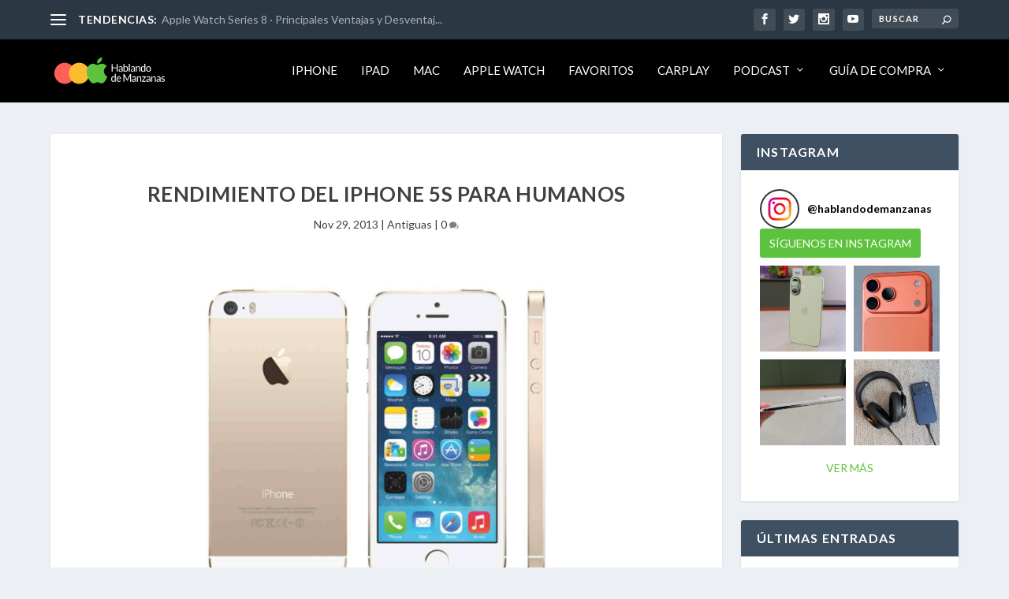

--- FILE ---
content_type: text/html; charset=UTF-8
request_url: https://hablandodemanzanas.com/old/rendimiento-del-iphone-5s-para-humanos/
body_size: 25113
content:
<!DOCTYPE html>
<!--[if IE 6]>
<html id="ie6" lang="es">
<![endif]-->
<!--[if IE 7]>
<html id="ie7" lang="es">
<![endif]-->
<!--[if IE 8]>
<html id="ie8" lang="es">
<![endif]-->
<!--[if !(IE 6) | !(IE 7) | !(IE 8)  ]><!-->
<html lang="es">
<!--<![endif]-->
<head>
	<meta charset="UTF-8" />
			
	<meta http-equiv="X-UA-Compatible" content="IE=edge">
	<link rel="pingback" href="https://hablandodemanzanas.com/xmlrpc.php" />

		<!--[if lt IE 9]>
	<script src="https://hablandodemanzanas.com/wp-content/themes/Extra/scripts/ext/html5.js" type="text/javascript"></script>
	<![endif]-->

	<script type="text/javascript">
		document.documentElement.className = 'js';
	</script>

	<title>Rendimiento del Iphone 5S para humanos | Hablando de Manzanas</title>
<meta name='robots' content='max-image-preview:large' />
<link rel='dns-prefetch' href='//stats.wp.com' />
<link rel='dns-prefetch' href='//fonts.googleapis.com' />
<link rel="alternate" type="application/rss+xml" title="Hablando de Manzanas &raquo; Feed" href="https://hablandodemanzanas.com/feed/" />
<link rel="alternate" type="application/rss+xml" title="Hablando de Manzanas &raquo; Feed de los comentarios" href="https://hablandodemanzanas.com/comments/feed/" />
<link rel="alternate" type="application/rss+xml" title="Hablando de Manzanas &raquo; Comentario Rendimiento del Iphone 5S para humanos del feed" href="https://hablandodemanzanas.com/old/rendimiento-del-iphone-5s-para-humanos/feed/" />
<link rel="alternate" title="oEmbed (JSON)" type="application/json+oembed" href="https://hablandodemanzanas.com/wp-json/oembed/1.0/embed?url=https%3A%2F%2Fhablandodemanzanas.com%2Fold%2Frendimiento-del-iphone-5s-para-humanos%2F" />
<link rel="alternate" title="oEmbed (XML)" type="text/xml+oembed" href="https://hablandodemanzanas.com/wp-json/oembed/1.0/embed?url=https%3A%2F%2Fhablandodemanzanas.com%2Fold%2Frendimiento-del-iphone-5s-para-humanos%2F&#038;format=xml" />
<meta content="Extra v.4.27.4" name="generator"/><!-- hablandodemanzanas.com is managing ads with Advanced Ads 2.0.11 – https://wpadvancedads.com/ --><script id="habla-ready">
			window.advanced_ads_ready=function(e,a){a=a||"complete";var d=function(e){return"interactive"===a?"loading"!==e:"complete"===e};d(document.readyState)?e():document.addEventListener("readystatechange",(function(a){d(a.target.readyState)&&e()}),{once:"interactive"===a})},window.advanced_ads_ready_queue=window.advanced_ads_ready_queue||[];		</script>
		
<link rel='stylesheet' id='sbi_styles-css' href='https://hablandodemanzanas.com/wp-content/plugins/instagram-feed/css/sbi-styles.min.css?ver=6.9.1' type='text/css' media='all' />
<link rel='stylesheet' id='wp-block-library-css' href='https://hablandodemanzanas.com/wp-includes/css/dist/block-library/style.min.css?ver=6.9' type='text/css' media='all' />
<style id='global-styles-inline-css' type='text/css'>
:root{--wp--preset--aspect-ratio--square: 1;--wp--preset--aspect-ratio--4-3: 4/3;--wp--preset--aspect-ratio--3-4: 3/4;--wp--preset--aspect-ratio--3-2: 3/2;--wp--preset--aspect-ratio--2-3: 2/3;--wp--preset--aspect-ratio--16-9: 16/9;--wp--preset--aspect-ratio--9-16: 9/16;--wp--preset--color--black: #000000;--wp--preset--color--cyan-bluish-gray: #abb8c3;--wp--preset--color--white: #ffffff;--wp--preset--color--pale-pink: #f78da7;--wp--preset--color--vivid-red: #cf2e2e;--wp--preset--color--luminous-vivid-orange: #ff6900;--wp--preset--color--luminous-vivid-amber: #fcb900;--wp--preset--color--light-green-cyan: #7bdcb5;--wp--preset--color--vivid-green-cyan: #00d084;--wp--preset--color--pale-cyan-blue: #8ed1fc;--wp--preset--color--vivid-cyan-blue: #0693e3;--wp--preset--color--vivid-purple: #9b51e0;--wp--preset--gradient--vivid-cyan-blue-to-vivid-purple: linear-gradient(135deg,rgb(6,147,227) 0%,rgb(155,81,224) 100%);--wp--preset--gradient--light-green-cyan-to-vivid-green-cyan: linear-gradient(135deg,rgb(122,220,180) 0%,rgb(0,208,130) 100%);--wp--preset--gradient--luminous-vivid-amber-to-luminous-vivid-orange: linear-gradient(135deg,rgb(252,185,0) 0%,rgb(255,105,0) 100%);--wp--preset--gradient--luminous-vivid-orange-to-vivid-red: linear-gradient(135deg,rgb(255,105,0) 0%,rgb(207,46,46) 100%);--wp--preset--gradient--very-light-gray-to-cyan-bluish-gray: linear-gradient(135deg,rgb(238,238,238) 0%,rgb(169,184,195) 100%);--wp--preset--gradient--cool-to-warm-spectrum: linear-gradient(135deg,rgb(74,234,220) 0%,rgb(151,120,209) 20%,rgb(207,42,186) 40%,rgb(238,44,130) 60%,rgb(251,105,98) 80%,rgb(254,248,76) 100%);--wp--preset--gradient--blush-light-purple: linear-gradient(135deg,rgb(255,206,236) 0%,rgb(152,150,240) 100%);--wp--preset--gradient--blush-bordeaux: linear-gradient(135deg,rgb(254,205,165) 0%,rgb(254,45,45) 50%,rgb(107,0,62) 100%);--wp--preset--gradient--luminous-dusk: linear-gradient(135deg,rgb(255,203,112) 0%,rgb(199,81,192) 50%,rgb(65,88,208) 100%);--wp--preset--gradient--pale-ocean: linear-gradient(135deg,rgb(255,245,203) 0%,rgb(182,227,212) 50%,rgb(51,167,181) 100%);--wp--preset--gradient--electric-grass: linear-gradient(135deg,rgb(202,248,128) 0%,rgb(113,206,126) 100%);--wp--preset--gradient--midnight: linear-gradient(135deg,rgb(2,3,129) 0%,rgb(40,116,252) 100%);--wp--preset--font-size--small: 13px;--wp--preset--font-size--medium: 20px;--wp--preset--font-size--large: 36px;--wp--preset--font-size--x-large: 42px;--wp--preset--spacing--20: 0.44rem;--wp--preset--spacing--30: 0.67rem;--wp--preset--spacing--40: 1rem;--wp--preset--spacing--50: 1.5rem;--wp--preset--spacing--60: 2.25rem;--wp--preset--spacing--70: 3.38rem;--wp--preset--spacing--80: 5.06rem;--wp--preset--shadow--natural: 6px 6px 9px rgba(0, 0, 0, 0.2);--wp--preset--shadow--deep: 12px 12px 50px rgba(0, 0, 0, 0.4);--wp--preset--shadow--sharp: 6px 6px 0px rgba(0, 0, 0, 0.2);--wp--preset--shadow--outlined: 6px 6px 0px -3px rgb(255, 255, 255), 6px 6px rgb(0, 0, 0);--wp--preset--shadow--crisp: 6px 6px 0px rgb(0, 0, 0);}:root { --wp--style--global--content-size: 856px;--wp--style--global--wide-size: 1280px; }:where(body) { margin: 0; }.wp-site-blocks > .alignleft { float: left; margin-right: 2em; }.wp-site-blocks > .alignright { float: right; margin-left: 2em; }.wp-site-blocks > .aligncenter { justify-content: center; margin-left: auto; margin-right: auto; }:where(.is-layout-flex){gap: 0.5em;}:where(.is-layout-grid){gap: 0.5em;}.is-layout-flow > .alignleft{float: left;margin-inline-start: 0;margin-inline-end: 2em;}.is-layout-flow > .alignright{float: right;margin-inline-start: 2em;margin-inline-end: 0;}.is-layout-flow > .aligncenter{margin-left: auto !important;margin-right: auto !important;}.is-layout-constrained > .alignleft{float: left;margin-inline-start: 0;margin-inline-end: 2em;}.is-layout-constrained > .alignright{float: right;margin-inline-start: 2em;margin-inline-end: 0;}.is-layout-constrained > .aligncenter{margin-left: auto !important;margin-right: auto !important;}.is-layout-constrained > :where(:not(.alignleft):not(.alignright):not(.alignfull)){max-width: var(--wp--style--global--content-size);margin-left: auto !important;margin-right: auto !important;}.is-layout-constrained > .alignwide{max-width: var(--wp--style--global--wide-size);}body .is-layout-flex{display: flex;}.is-layout-flex{flex-wrap: wrap;align-items: center;}.is-layout-flex > :is(*, div){margin: 0;}body .is-layout-grid{display: grid;}.is-layout-grid > :is(*, div){margin: 0;}body{padding-top: 0px;padding-right: 0px;padding-bottom: 0px;padding-left: 0px;}:root :where(.wp-element-button, .wp-block-button__link){background-color: #32373c;border-width: 0;color: #fff;font-family: inherit;font-size: inherit;font-style: inherit;font-weight: inherit;letter-spacing: inherit;line-height: inherit;padding-top: calc(0.667em + 2px);padding-right: calc(1.333em + 2px);padding-bottom: calc(0.667em + 2px);padding-left: calc(1.333em + 2px);text-decoration: none;text-transform: inherit;}.has-black-color{color: var(--wp--preset--color--black) !important;}.has-cyan-bluish-gray-color{color: var(--wp--preset--color--cyan-bluish-gray) !important;}.has-white-color{color: var(--wp--preset--color--white) !important;}.has-pale-pink-color{color: var(--wp--preset--color--pale-pink) !important;}.has-vivid-red-color{color: var(--wp--preset--color--vivid-red) !important;}.has-luminous-vivid-orange-color{color: var(--wp--preset--color--luminous-vivid-orange) !important;}.has-luminous-vivid-amber-color{color: var(--wp--preset--color--luminous-vivid-amber) !important;}.has-light-green-cyan-color{color: var(--wp--preset--color--light-green-cyan) !important;}.has-vivid-green-cyan-color{color: var(--wp--preset--color--vivid-green-cyan) !important;}.has-pale-cyan-blue-color{color: var(--wp--preset--color--pale-cyan-blue) !important;}.has-vivid-cyan-blue-color{color: var(--wp--preset--color--vivid-cyan-blue) !important;}.has-vivid-purple-color{color: var(--wp--preset--color--vivid-purple) !important;}.has-black-background-color{background-color: var(--wp--preset--color--black) !important;}.has-cyan-bluish-gray-background-color{background-color: var(--wp--preset--color--cyan-bluish-gray) !important;}.has-white-background-color{background-color: var(--wp--preset--color--white) !important;}.has-pale-pink-background-color{background-color: var(--wp--preset--color--pale-pink) !important;}.has-vivid-red-background-color{background-color: var(--wp--preset--color--vivid-red) !important;}.has-luminous-vivid-orange-background-color{background-color: var(--wp--preset--color--luminous-vivid-orange) !important;}.has-luminous-vivid-amber-background-color{background-color: var(--wp--preset--color--luminous-vivid-amber) !important;}.has-light-green-cyan-background-color{background-color: var(--wp--preset--color--light-green-cyan) !important;}.has-vivid-green-cyan-background-color{background-color: var(--wp--preset--color--vivid-green-cyan) !important;}.has-pale-cyan-blue-background-color{background-color: var(--wp--preset--color--pale-cyan-blue) !important;}.has-vivid-cyan-blue-background-color{background-color: var(--wp--preset--color--vivid-cyan-blue) !important;}.has-vivid-purple-background-color{background-color: var(--wp--preset--color--vivid-purple) !important;}.has-black-border-color{border-color: var(--wp--preset--color--black) !important;}.has-cyan-bluish-gray-border-color{border-color: var(--wp--preset--color--cyan-bluish-gray) !important;}.has-white-border-color{border-color: var(--wp--preset--color--white) !important;}.has-pale-pink-border-color{border-color: var(--wp--preset--color--pale-pink) !important;}.has-vivid-red-border-color{border-color: var(--wp--preset--color--vivid-red) !important;}.has-luminous-vivid-orange-border-color{border-color: var(--wp--preset--color--luminous-vivid-orange) !important;}.has-luminous-vivid-amber-border-color{border-color: var(--wp--preset--color--luminous-vivid-amber) !important;}.has-light-green-cyan-border-color{border-color: var(--wp--preset--color--light-green-cyan) !important;}.has-vivid-green-cyan-border-color{border-color: var(--wp--preset--color--vivid-green-cyan) !important;}.has-pale-cyan-blue-border-color{border-color: var(--wp--preset--color--pale-cyan-blue) !important;}.has-vivid-cyan-blue-border-color{border-color: var(--wp--preset--color--vivid-cyan-blue) !important;}.has-vivid-purple-border-color{border-color: var(--wp--preset--color--vivid-purple) !important;}.has-vivid-cyan-blue-to-vivid-purple-gradient-background{background: var(--wp--preset--gradient--vivid-cyan-blue-to-vivid-purple) !important;}.has-light-green-cyan-to-vivid-green-cyan-gradient-background{background: var(--wp--preset--gradient--light-green-cyan-to-vivid-green-cyan) !important;}.has-luminous-vivid-amber-to-luminous-vivid-orange-gradient-background{background: var(--wp--preset--gradient--luminous-vivid-amber-to-luminous-vivid-orange) !important;}.has-luminous-vivid-orange-to-vivid-red-gradient-background{background: var(--wp--preset--gradient--luminous-vivid-orange-to-vivid-red) !important;}.has-very-light-gray-to-cyan-bluish-gray-gradient-background{background: var(--wp--preset--gradient--very-light-gray-to-cyan-bluish-gray) !important;}.has-cool-to-warm-spectrum-gradient-background{background: var(--wp--preset--gradient--cool-to-warm-spectrum) !important;}.has-blush-light-purple-gradient-background{background: var(--wp--preset--gradient--blush-light-purple) !important;}.has-blush-bordeaux-gradient-background{background: var(--wp--preset--gradient--blush-bordeaux) !important;}.has-luminous-dusk-gradient-background{background: var(--wp--preset--gradient--luminous-dusk) !important;}.has-pale-ocean-gradient-background{background: var(--wp--preset--gradient--pale-ocean) !important;}.has-electric-grass-gradient-background{background: var(--wp--preset--gradient--electric-grass) !important;}.has-midnight-gradient-background{background: var(--wp--preset--gradient--midnight) !important;}.has-small-font-size{font-size: var(--wp--preset--font-size--small) !important;}.has-medium-font-size{font-size: var(--wp--preset--font-size--medium) !important;}.has-large-font-size{font-size: var(--wp--preset--font-size--large) !important;}.has-x-large-font-size{font-size: var(--wp--preset--font-size--x-large) !important;}
/*# sourceURL=global-styles-inline-css */
</style>

<link rel='stylesheet' id='et-builder-googlefonts-cached-css' href='https://fonts.googleapis.com/css?family=Lato:100,100italic,300,300italic,regular,italic,700,700italic,900,900italic&#038;subset=latin,latin-ext&#038;display=swap' type='text/css' media='all' />
<style id='kadence-blocks-global-variables-inline-css' type='text/css'>
:root {--global-kb-font-size-sm:clamp(0.8rem, 0.73rem + 0.217vw, 0.9rem);--global-kb-font-size-md:clamp(1.1rem, 0.995rem + 0.326vw, 1.25rem);--global-kb-font-size-lg:clamp(1.75rem, 1.576rem + 0.543vw, 2rem);--global-kb-font-size-xl:clamp(2.25rem, 1.728rem + 1.63vw, 3rem);--global-kb-font-size-xxl:clamp(2.5rem, 1.456rem + 3.26vw, 4rem);--global-kb-font-size-xxxl:clamp(2.75rem, 0.489rem + 7.065vw, 6rem);}:root {--global-palette1: #3182CE;--global-palette2: #2B6CB0;--global-palette3: #1A202C;--global-palette4: #2D3748;--global-palette5: #4A5568;--global-palette6: #718096;--global-palette7: #EDF2F7;--global-palette8: #F7FAFC;--global-palette9: #ffffff;}
/*# sourceURL=kadence-blocks-global-variables-inline-css */
</style>
<link rel='stylesheet' id='extra-style-css' href='https://hablandodemanzanas.com/wp-content/themes/Extra/style-static.min.css?ver=4.27.4' type='text/css' media='all' />
<script type="text/javascript" src="https://hablandodemanzanas.com/wp-includes/js/jquery/jquery.min.js?ver=3.7.1" id="jquery-core-js"></script>
<script type="text/javascript" src="https://hablandodemanzanas.com/wp-includes/js/jquery/jquery-migrate.min.js?ver=3.4.1" id="jquery-migrate-js"></script>
<link rel="https://api.w.org/" href="https://hablandodemanzanas.com/wp-json/" /><link rel="alternate" title="JSON" type="application/json" href="https://hablandodemanzanas.com/wp-json/wp/v2/posts/85034" /><link rel="EditURI" type="application/rsd+xml" title="RSD" href="https://hablandodemanzanas.com/xmlrpc.php?rsd" />
<meta name="generator" content="WordPress 6.9" />
<link rel="canonical" href="https://hablandodemanzanas.com/old/rendimiento-del-iphone-5s-para-humanos/" />
<link rel='shortlink' href='https://hablandodemanzanas.com/?p=85034' />
	<style>img#wpstats{display:none}</style>
		<meta name="viewport" content="width=device-width, initial-scale=1.0, maximum-scale=1.0, user-scalable=1" /><script>
jQuery(function($) {
  $('#footer-info').html('&copy; ' + (new Date()).getFullYear() + ' Hablando de Manzanas 🍏. Todos los derechos reservados.');
});
</script>
<link rel="icon" href="https://hablandodemanzanas.com/wp-content/uploads/2025/08/cropped-cropped-Artboard3-32x32.png" sizes="32x32" />
<link rel="icon" href="https://hablandodemanzanas.com/wp-content/uploads/2025/08/cropped-cropped-Artboard3-192x192.png" sizes="192x192" />
<link rel="apple-touch-icon" href="https://hablandodemanzanas.com/wp-content/uploads/2025/08/cropped-cropped-Artboard3-180x180.png" />
<meta name="msapplication-TileImage" content="https://hablandodemanzanas.com/wp-content/uploads/2025/08/cropped-cropped-Artboard3-270x270.png" />
<style id="et-extra-customizer-global-cached-inline-styles">.widget_et_recent_tweets .widget_list a,.widget_et_recent_tweets .et-extra-icon,.widget_et_recent_tweets .widget-footer .et-extra-social-icon,.widget_et_recent_tweets .widget-footer .et-extra-social-icon::before,.project-details .project-details-title,.et_filterable_portfolio .filterable_portfolio_filter a.current,.et_extra_layout .et_pb_extra_column_main .et_pb_column .module-head h1,.et_pb_extra_column .module-head h1,#portfolio_filter a.current,.woocommerce div.product div.summary .product_meta a,.woocommerce-page div.product div.summary .product_meta a,.et_pb_widget.woocommerce .product_list_widget li .amount,.et_pb_widget li a:hover,.et_pb_widget.woocommerce .product_list_widget li a:hover,.et_pb_widget.widget_et_recent_videos .widget_list .title:hover,.et_pb_widget.widget_et_recent_videos .widget_list .title.active,.woocommerce .woocommerce-info:before{color:#81d742}.single .score-bar,.widget_et_recent_reviews .review-breakdowns .score-bar,.et_pb_extra_module .posts-list article .post-thumbnail,.et_extra_other_module .posts-list article .post-thumbnail,.et_pb_widget .widget_list_portrait,.et_pb_widget .widget_list_thumbnail,.quote-format,.link-format,.audio-format .audio-wrapper,.paginated .pagination li.active,.score-bar,.review-summary-score-box,.post-footer .rating-stars #rating-stars img.star-on,.post-footer .rating-stars #rated-stars img.star-on,.author-box-module .author-box-avatar,.timeline-menu li.active a:before,.woocommerce div.product form.cart .button,.woocommerce div.product form.cart .button.disabled,.woocommerce div.product form.cart .button.disabled:hover,.woocommerce-page div.product form.cart .button,.woocommerce-page div.product form.cart .button.disabled,.woocommerce-page div.product form.cart .button.disabled:hover,.woocommerce div.product form.cart .read-more-button,.woocommerce-page div.product form.cart .read-more-button,.woocommerce div.product form.cart .post-nav .nav-links .button,.woocommerce-page div.product form.cart .post-nav .nav-links .button,.woocommerce .woocommerce-message,.woocommerce-page .woocommerce-message{background-color:#81d742}#et-menu>li>ul,#et-menu li>ul,#et-menu>li>ul>li>ul,.et-top-search-primary-menu-item .et-top-search,.et_pb_module,.module,.page article,.authors-page .page,#timeline-sticky-header,.et_extra_other_module,.woocommerce .woocommerce-info{border-color:#81d742}h1,h2,h3,h4,h5,h6,h1 a,h2 a,h3 a,h4 a,h5 a,h6 a{font-weight:normal;font-style:normal;text-transform:uppercase;text-decoration:none}h1,h2,h3,h4,h5,h6,h1 a,h2 a,h3 a,h4 a,h5 a,h6 a{font-family:'Lato',Helvetica,Arial,Lucida,sans-serif}body{font-family:'Lato',Helvetica,Arial,Lucida,sans-serif}body{color:rgba(0,0,0,0.75)}#et-menu li a{font-size:15px}#et-menu li{font-family:'Lato',Helvetica,Arial,Lucida,sans-serif}#et-navigation ul li,#et-navigation li a,#et-navigation>ul>li>a{font-weight:normal;font-style:normal;text-transform:uppercase;text-decoration:none}#et-menu>li a,#et-menu>li.menu-item-has-children>a:after,#et-menu>li.mega-menu-featured>a:after,#et-extra-mobile-menu>li.mega-menu-featured>a:after{color:#ffffff}#et-menu>li>a:hover,#et-menu>li.menu-item-has-children>a:hover:after,#et-menu>li.mega-menu-featured>a:hover:after,#et-navigation>ul#et-menu>li.current-menu-item>a,#et-navigation>ul#et-menu>li.current_page_item>a,#et-extra-mobile-menu>li.mega-menu-featured>a:hover:after,#et-extra-mobile-menu>li.current-menu-item>a,#et-extra-mobile-menu>li.current_page_item>a,#et-extra-mobile-menu>li>a:hover{color:#5dc33e}#et-navigation>ul>li>a:before{background-color:#5dc33e}#main-header{background-color:#000000}#et-menu>li>ul,#et-menu li>ul,#et-menu>li>ul>li>ul,#et-mobile-navigation nav,.et-top-search-primary-menu-item .et-top-search{background-color:#000000}#et-secondary-menu li{font-family:'Lato',Helvetica,Arial,Lucida,sans-serif}#et-secondary-menu li a:hover,#et-secondary-menu>li>a:hover:before,#et-secondary-menu li.menu-item-has-children>a:hover:after,#et-secondary-menu li.current-menu-item>a{color:#5dc33e}#et-secondary-menu>li>a:hover:before{text-shadow:10px 0 #5dc33e,-10px 0 #5dc33e}#et-trending-label,.et-trending-post a{font-family:'Lato',Helvetica,Arial,Lucida,sans-serif}#et-info .et-cart,#et-info .et-cart:before,#et-info .et-top-search .et-search-field,#et-info .et-top-search .et-search-submit:before{font-size:11.000000px}#et-info .et-extra-social-icons .et-extra-icon{font-size:14.000000px;line-height:27.500000px;width:27.500000px;height:27.500000px}#et-info .et-cart{padding:8.000000px 9.166667px}#et-info .et-top-search .et-search-field{padding:6.000000px 9.166667px}#et-info .et-top-search .et-search-field{width:110.000000px}#et-info .et-top-search .et-search-submit:before{margin-top:-5.500000px}#et-info .et-cart span,#et-info .et-top-search .et-search-field{font-family:'Lato',Helvetica,Arial,Lucida,sans-serif}.et-fixed-header #main-header{background-color:#000000}#footer h4,#footer .et_pb_widget h4.widgettitle{font-weight:normal;font-style:normal;text-transform:none;text-decoration:none}#footer,#footer li,#footer p,#footer a,#footer span,#footer .post-meta{font-size:12px}#footer,#footer li,#footer p,#footer a,#footer span,#footer .post-meta{line-height:1em}#footer-bottom{background-color:#000000}#footer-info,#footer-info a{color:#ffffff}#footer-nav a{font-size:13px}#footer #footer-bottom #footer-nav ul.et-extra-social-icons .et-extra-icon{font-size:15px}#footer #footer-bottom #footer-nav ul.et-extra-social-icons .et-extra-icon{line-height:15px}#footer #footer-bottom #footer-nav ul.et-extra-social-icons .et-extra-icon{height:15px}#footer #footer-bottom #footer-nav ul.et-extra-social-icons .et-extra-icon{width:15px}#footer #footer-bottom #footer-nav ul.et-extra-social-icons .et-extra-icon:before{color:#ffffff}@media only screen and (min-width:768px){#main-header .logo{height:43.2px;margin:18.4px 0}.header.left-right #et-navigation>ul>li>a{padding-bottom:32.5px}}@media only screen and (min-width:768px){.et-fixed-header #main-header .logo{height:40.8px;margin:19.6px 0}.et-fixed-header .header.left-right #et-navigation>ul>li>a{padding-bottom:32px}}body.category .et_pb_extra_column_main>h1:first-child{display:none}.posts-blog-feed-module .paginated_content .paginated_page[data-columns]::before,.with_sidebar .posts-blog-feed-module .paginated_content .paginated_page[data-columns]::before{display:none;content:"1 .column.size-1of1"}.page .post-wrap,.post-wrap{padding:0 20px 40px;font-size:16px;color:black}.posts-list .post-thumbnail[style*="#5dc33e"]{background-color:white!important}.posts-list .post-thumbnail img[style*="#5dc33e"]{background-color:white!important;height:100%!important;width:100%!important}.posts-list #post-84911 .post-thumbnail,.posts-list #post-84917 .post-thumbnail,.posts-list #post-84925 .post-thumbnail,.posts-list #post-84988 .post-thumbnail{background-color:white!important}.posts-list #post-84911 .post-thumbnail img,.posts-list #post-84917 .post-thumbnail img,.posts-list #post-84925 .post-thumbnail img,.posts-list #post-84988 .post-thumbnail img{background-color:white!important;height:100%!important;width:100%!important}element.style{display:none}h1.has-background,h2.has-background,h3.has-background,h4.has-background,h5.has-background,h6.has-background{padding:8px 8px;padding-top:10px;padding-right:8px;padding-bottom:8px;padding-left:17px}p.share-title{visibility:hidden;position:relative}p.share-title::after{visibility:visible;content:"Compartir:";top:0;left:0}.post-nav .nav-link-prev .button::before{content:"◀";margin-right:8px;font-size:16px;vertical-align:middle}.post-nav .nav-link-prev .button{font-size:0}.post-nav .nav-link-prev .button::after{content:"Anterior";font-size:initial;vertical-align:middle}.post-nav .nav-link-next .button::before{content:"▶";margin-right:8px;font-size:16px;vertical-align:middle}.post-nav .nav-link-next .button{font-size:0}.post-nav .nav-link-next .button::after{content:"Siguiente";font-size:initial;vertical-align:middle}.comment-form-comment textarea{background-color:#f5f5f5;border:none;border-radius:4px;padding:12px 15px;width:100%;font-size:14px;text-transform:uppercase;font-weight:600;color:#555;box-sizing:border-box}.comment-form-comment textarea::placeholder{color:#aaa;text-transform:uppercase;font-weight:600}.page-id-7672 a.post-thumbnail{background-color:transparent!important}.page-id-7672 .post-thumbnail img{background-color:white!important;height:100%!important;width:100%!important}.page .post-wrap,.post-wrap{padding:0 20px 40px;font-size:14px;color:black}.ss-social-icons-container{display:flex;flex-wrap:wrap}.ss-social-icons-container li:last-child{width:100%;margin-top:10px}.single .score-bar,.widget_et_recent_reviews .review-breakdowns .score-bar,.et_pb_extra_module .posts-list article .post-thumbnail,.et_extra_other_module .posts-list article .post-thumbnail,.et_pb_widget .widget_list_portrait,.et_pb_widget .widget_list_thumbnail,.quote-format,.link-format,.audio-format .audio-wrapper,.paginated .pagination li.active,.score-bar,.review-summary-score-box,.post-footer .rating-stars #rating-stars img.star-on,.post-footer .rating-stars #rated-stars img.star-on,.author-box-module .author-box-avatar,.timeline-menu li.active a:before,.woocommerce div.product form.cart .button,.woocommerce div.product form.cart .button.disabled,.woocommerce div.product form.cart .button.disabled:hover,.woocommerce-page div.product form.cart .button,.woocommerce-page div.product form.cart .button.disabled,.woocommerce-page div.product form.cart .button.disabled:hover,.woocommerce div.product form.cart .read-more-button,.woocommerce-page div.product form.cart .read-more-button,.woocommerce div.product form.cart .post-nav .nav-links .button,.woocommerce-page div.product form.cart .post-nav .nav-links .button,.woocommerce .woocommerce-message,.woocommerce-page .woocommerce-message{background-color:transparent!important;background-color:white!important}.posts-list #post-84911 .post-thumbnail img,.posts-list #post-84917 .post-thumbnail img,.posts-list #post-84925 .post-thumbnail img,.posts-list #post-84988 .post-thumbnail img{background-color:white!important;height:100%!important;width:100%!important}.et_pb_widget .widget_list img{display:block;width:100%;height:100%}.et_extra_other_module .posts-list article .post-thumbnail img,.et_pb_extra_module .posts-list article .post-thumbnail img{display:block;width:100%;height:100%}body .sb_youtube[id^=sb_youtube_] .sby_footer .sby_follow_btn,body.et-db #et-boc .sb_youtube[id^=sb_youtube_] .sby_footer .sby_follow_btn{margin-left:5px;padding-bottom:10px}.page .post-wrap,.post-wrap{padding:0 20px 40px;font-size:14px;color:black}@media screen and (-webkit-min-device-pixel-ratio:2) and (max-width:500px){.featured-posts-slider-module .post-content h3.entry-title a,.et_pb_featured_posts_slider_0 .post-content h3.entry-title a,.et_pb_featured_posts_slider_1 .post-content h3.entry-title a,.carousel-item .post-content h3.entry-title a,.et_pb_slide .post-content h3.entry-title a{font-size:14px!important;line-height:1.3!important;-webkit-text-size-adjust:none!important;text-size-adjust:none!important}}@media only screen and (max-width:320px) and (-webkit-min-device-pixel-ratio:2){.post-content h3.entry-title a{font-size:14px!important;line-height:1.3!important}}@media only screen and (max-width:375px) and (-webkit-min-device-pixel-ratio:3){.post-content h3.entry-title a{font-size:14px!important;line-height:1.3!important}}@media only screen and (max-width:393px) and (-webkit-min-device-pixel-ratio:3){.post-content h3.entry-title a{font-size:14px!important;line-height:1.3!important}}@media only screen and (max-width:402px) and (-webkit-min-device-pixel-ratio:3){.post-content h3.entry-title a{font-size:14px!important;line-height:1.3!important}}@media only screen and (max-width:440px) and (-webkit-min-device-pixel-ratio:3){.post-content h3.entry-title a{font-size:14px!important;line-height:1.3!important}}@supports (-webkit-touch-callout:none) and (-webkit-overflow-scrolling:touch){.featured-posts-slider-module .post-content h3.entry-title a,.et_pb_featured_posts_slider_0 .post-content h3.entry-title a,.et_pb_featured_posts_slider_1 .post-content h3.entry-title a{font-size:14px!important;line-height:1.3!important;-webkit-text-size-adjust:none!important;text-size-adjust:none!important}}@media screen and (max-width:500px) and (-webkit-min-device-pixel-ratio:2){article.carousel-item h3 a,.et_pb_slide h3 a,.post.carousel-item .entry-title a{font-size:14px!important;line-height:1.3!important;-webkit-text-size-adjust:none!important;text-size-adjust:none!important}}@media screen and (-webkit-min-device-pixel-ratio:2) and (orientation:landscape) and (max-height:500px){.post-content h3.entry-title a{font-size:14px!important;line-height:1.3!important}}@supports (-webkit-touch-callout:none){.posts-blog-feed-module .post-title,.posts-blog-feed-module .excerpt p,.posts-blog-feed-module .post-meta p,.posts-blog-feed-module .read-more-button,.posts-blog-feed-module .feed-title{font-size:12px!important;line-height:1.4!important}}@media only screen and (max-width:320px) and (-webkit-min-device-pixel-ratio:2){.posts-blog-feed-module *{font-size:12px!important}}@media only screen and (max-width:375px) and (-webkit-min-device-pixel-ratio:3){.posts-blog-feed-module *{font-size:12px!important}}@media only screen and (max-width:393px) and (-webkit-min-device-pixel-ratio:3){.posts-blog-feed-module *{font-size:12px!important}}@media only screen and (max-width:402px) and (-webkit-min-device-pixel-ratio:3){.posts-blog-feed-module *{font-size:12px!important}}@media only screen and (max-width:440px) and (-webkit-min-device-pixel-ratio:3){.posts-blog-feed-module *{font-size:12px!important}}@media screen and (-webkit-min-device-pixel-ratio:2) and (orientation:portrait){.posts-blog-feed-module .post-title.entry-title a,.posts-blog-feed-module .excerpt.entry-summary p,.posts-blog-feed-module .post-meta.vcard p,.posts-blog-feed-module .read-more-button,.posts-blog-feed-module .module-head .feed-title{font-size:12px!important;line-height:1.4!important}}@media screen and (-webkit-min-device-pixel-ratio:2) and (orientation:landscape) and (max-height:500px){.posts-blog-feed-module *{font-size:12px!important}}.et_pb_posts_blog_feed_standard_1 .post-title,.et_pb_posts_blog_feed_standard_1 .excerpt p,.et_pb_posts_blog_feed_standard_1 .post-meta p{font-size:12px!important}@supports (-webkit-overflow-scrolling:touch){.posts-blog-feed-module,.posts-blog-feed-module *{-webkit-text-size-adjust:none!important;text-size-adjust:none!important}.posts-blog-feed-module .post-content,.posts-blog-feed-module .post-content *{font-size:12px!important}}</style><link rel='stylesheet' id='sli-common-vendors-css' href='https://hablandodemanzanas.com/wp-content/plugins/spotlight-social-photo-feeds/ui/dist/styles/common-vendors.css?ver=1.7.2' type='text/css' media='all' />
<link rel='stylesheet' id='sli-common-css' href='https://hablandodemanzanas.com/wp-content/plugins/spotlight-social-photo-feeds/ui/dist/styles/common.css?ver=1.7.2' type='text/css' media='all' />
<link rel='stylesheet' id='sli-feed-css' href='https://hablandodemanzanas.com/wp-content/plugins/spotlight-social-photo-feeds/ui/dist/styles/feed.css?ver=1.7.2' type='text/css' media='all' />
<link rel='stylesheet' id='sli-front-css' href='https://hablandodemanzanas.com/wp-content/plugins/spotlight-social-photo-feeds/ui/dist/styles/front-app.css?ver=1.7.2' type='text/css' media='all' />
<link rel='stylesheet' id='sby_styles-css' href='https://hablandodemanzanas.com/wp-content/plugins/feeds-for-youtube/css/sb-youtube-free.min.css?ver=2.4.0' type='text/css' media='all' />
</head>
<body class="wp-singular post-template-default single single-post postid-85034 single-format-standard wp-theme-Extra et_extra et_fixed_nav et_pb_gutters3 et_primary_nav_dropdown_animation_Default et_secondary_nav_dropdown_animation_Default with_sidebar with_sidebar_right et_includes_sidebar et-db aa-prefix-habla-">
	<div id="page-container" class="page-container">
				<!-- Header -->
		<header class="header left-right">
						<!-- #top-header -->
			<div id="top-header" style="">
				<div class="container">

					<!-- Secondary Nav -->
											<div id="et-secondary-nav" class="et-trending">
						
							<!-- ET Trending -->
							<div id="et-trending">

								<!-- ET Trending Button -->
								<a id="et-trending-button" href="#" title="">
									<span></span>
									<span></span>
									<span></span>
								</a>

								<!-- ET Trending Label -->
								<h4 id="et-trending-label">
									TENDENCIAS:								</h4>

								<!-- ET Trending Post Loop -->
								<div id='et-trending-container'>
																											<div id="et-trending-post-14941" class="et-trending-post et-trending-latest">
											<a href="https://hablandodemanzanas.com/apple-watch/apple-watch-series-8-principales-ventajas-y-desventajas/">Apple Watch Series 8 · Principales Ventajas y Desventaj...</a>
										</div>
																			<div id="et-trending-post-2634" class="et-trending-post">
											<a href="https://hablandodemanzanas.com/old/usuario-principal-administrador-ha-desaparecido-solucion-apple-macbook-imac/">El usuario principal administrador ha desaparecido: ten...</a>
										</div>
																			<div id="et-trending-post-1892" class="et-trending-post">
											<a href="https://hablandodemanzanas.com/old/alergia-con-la-correa-del-apple-watch-solucion-oficial/">Alergia con la correa del Apple Watch</a>
										</div>
																									</div>
							</div>
							<ul id="et-secondary-menu" class="nav"><li id="menu-item-85104" class="menu-item menu-item-type-post_type menu-item-object-page menu-item-85104"><a href="https://hablandodemanzanas.com/historico/">Timeline</a></li>
<li id="menu-item-85105" class="menu-item menu-item-type-post_type menu-item-object-page menu-item-85105"><a href="https://hablandodemanzanas.com/contacto/">¿Quieres contactar con nosotros?</a></li>
</ul>
												</div>
					
					<!-- #et-info -->
					<div id="et-info">

						
						<!-- .et-extra-social-icons -->
						<ul class="et-extra-social-icons" style="">
																																														<li class="et-extra-social-icon facebook">
									<a href="https://www.facebook.com/hablandodemanzanas" class="et-extra-icon et-extra-icon-background-hover et-extra-icon-facebook"></a>
								</li>
																																															<li class="et-extra-social-icon twitter">
									<a href="https://twitter.com/hdmanzanas" class="et-extra-icon et-extra-icon-background-hover et-extra-icon-twitter"></a>
								</li>
																																																																																																																																																																																																										<li class="et-extra-social-icon instagram">
									<a href="https://www.instagram.com/hablandodemanzanas/" class="et-extra-icon et-extra-icon-background-hover et-extra-icon-instagram"></a>
								</li>
																																																																																																																																																																																																																																																																								<li class="et-extra-social-icon youtube">
									<a href="https://www.youtube.com/hablandodemanzanas" class="et-extra-icon et-extra-icon-background-hover et-extra-icon-youtube"></a>
								</li>
																																																																																																																																																																																</ul>
						
						<!-- .et-top-search -->
												<div class="et-top-search" style="">
							<form role="search" class="et-search-form" method="get" action="https://hablandodemanzanas.com/">
			<input type="search" class="et-search-field" placeholder="Buscar" value="" name="s" title="Buscar:" />
			<button class="et-search-submit"></button>
		</form>						</div>
						
						<!-- cart -->
											</div>
				</div><!-- /.container -->
			</div><!-- /#top-header -->

			
			<!-- Main Header -->
			<div id="main-header-wrapper">
				<div id="main-header" data-fixed-height="80">
					<div class="container">
					<!-- ET Ad -->
						
						
						<!-- Logo -->
						<a class="logo" href="https://hablandodemanzanas.com/" data-fixed-height="51">
							<img src="https://hablandodemanzanas.com/wp-content/uploads/2022/08/Artboard.png" width="550" height="148" alt="Hablando de Manzanas" id="logo" />
						</a>

						
						<!-- ET Navigation -->
						<div id="et-navigation">
							<ul id="et-menu" class="nav"><li id="menu-item-85094" class="menu-item menu-item-type-taxonomy menu-item-object-category menu-item-85094"><a href="https://hablandodemanzanas.com/category/iphone/">iPhone</a></li>
<li id="menu-item-85096" class="menu-item menu-item-type-taxonomy menu-item-object-category menu-item-85096"><a href="https://hablandodemanzanas.com/category/ipad/">iPad</a></li>
<li id="menu-item-85097" class="menu-item menu-item-type-taxonomy menu-item-object-category menu-item-85097"><a href="https://hablandodemanzanas.com/category/mac/">Mac</a></li>
<li id="menu-item-85098" class="menu-item menu-item-type-taxonomy menu-item-object-category menu-item-85098"><a href="https://hablandodemanzanas.com/category/apple-watch/">Apple Watch</a></li>
<li id="menu-item-85095" class="menu-item menu-item-type-taxonomy menu-item-object-category menu-item-85095"><a href="https://hablandodemanzanas.com/category/accesorios/">Favoritos</a></li>
<li id="menu-item-85100" class="menu-item menu-item-type-taxonomy menu-item-object-category menu-item-85100"><a href="https://hablandodemanzanas.com/category/carplay/">CarPlay</a></li>
<li id="menu-item-85099" class="menu-item menu-item-type-taxonomy menu-item-object-category mega-menu menu-item-has-children mega-menu-featured mega-featured-3 menu-item-85099"><a href="https://hablandodemanzanas.com/category/podcast/">Podcast</a><ul class="sub-menu" style="border-top-color: #5dc33e;">
					<li>
						<h2 class="title">Presentado</h2>
						<div class="featured-post">
							<a href="https://hablandodemanzanas.com/podcast/t04e11-keynote-apple-marzo-2022-novedades-nuevos-productos-opinion/" title="T04E11 · Apple Keynote 8 Marzo 2022 · Todas las novedades" class="featured-image">
				<img src="https://hablandodemanzanas.com/wp-content/uploads/2022/03/t04e11-keynote-marzo-2022-novedades-cab.jpg" alt="T04E11 · Apple Keynote 8 Marzo 2022 · Todas las novedades" />
			</a>
							<h2>T04E11 · Apple Keynote 8 Marzo 2022 · Todas las novedades</h2>
							<div class="post-meta">
								<span class="updated">Mar 9, 2022</span> | <a href="https://hablandodemanzanas.com/category/podcast/" rel="tag">Podcast</a>
							</div>
						</div>
					</li>
					<li>
						<h2 class="title">Presentado</h2>
						<div class="featured-post">
							<a href="https://hablandodemanzanas.com/podcast/que-esperamos-de-apple-en-2022-t04e10/" title="T04E10 · ¿Qué esperamos de Apple en 2022? ·" class="featured-image">
				<img src="https://hablandodemanzanas.com/wp-content/uploads/2022/03/t04e10-que-esperamos-de-apple-en-2022-podcast-cab.jpg" alt="T04E10 · ¿Qué esperamos de Apple en 2022? ·" />
			</a>
							<h2>T04E10 · ¿Qué esperamos de Apple en 2022? ·</h2>
							<div class="post-meta">
								<span class="updated">Ene 11, 2022</span> | <a href="https://hablandodemanzanas.com/category/podcast/" rel="tag">Podcast</a>
							</div>
						</div>
					</li>
					<li>
						<h2 class="title">Presentado</h2>
						<div class="featured-post">
							<a href="https://hablandodemanzanas.com/podcast/t04e09-felices-manzanas-2022/" title="T04E09 · Felices Manzanas 2022" class="featured-image">
				<img src="https://hablandodemanzanas.com/wp-content/uploads/2022/03/t04e09-felices-manzanas-2022-podcast-cab.jpg" alt="T04E09 · Felices Manzanas 2022" />
			</a>
							<h2>T04E09 · Felices Manzanas 2022</h2>
							<div class="post-meta">
								<span class="updated">Dic 27, 2021</span> | <a href="https://hablandodemanzanas.com/category/podcast/" rel="tag">Podcast</a>
							</div>
						</div>
					</li></ul></li>
<li id="menu-item-85101" class="menu-item menu-item-type-taxonomy menu-item-object-category mega-menu menu-item-has-children mega-menu-featured mega-featured-3 menu-item-85101"><a href="https://hablandodemanzanas.com/category/guia-de-compra/">Guía de compra</a><ul class="sub-menu" style="border-top-color: #5dc33e;">
					<li>
						<h2 class="title">Presentado</h2>
						<div class="featured-post">
							<a href="https://hablandodemanzanas.com/guia-de-compra/las-mejores-ofertas-de-black-friday-en-productos-apple/" title="Las Mejores Ofertas de Black Friday en Productos Apple" class="featured-image">
				<img src="https://hablandodemanzanas.com/wp-content/uploads/2024/11/Mejores-ofertas-black-friday-2024-navidad-cab.jpg" alt="Las Mejores Ofertas de Black Friday en Productos Apple" />
			</a>
							<h2>Las Mejores Ofertas de Black Friday en Productos Apple</h2>
							<div class="post-meta">
								<span class="updated">Nov 17, 2024</span> | <a href="https://hablandodemanzanas.com/category/guia-de-compra/" rel="tag">Guía de compra</a>
							</div>
						</div>
					</li>
					<li>
						<h2 class="title">Presentado</h2>
						<div class="featured-post">
							<a href="https://hablandodemanzanas.com/guia-de-compra/los-5-mejores-gadgets-tecnologicos-para-bebes-en-2024-opiniones-y-enlace-directo/" title="Los 5 Mejores Gadgets Tecnológicos para Bebés en 2024: Opiniones y Enlace Directo" class="featured-image">
				<img src="https://hablandodemanzanas.com/wp-content/uploads/2024/11/Los-5-Mejores-Gadgets-Tecnologicos-para-Bebes-en-2024-Opiniones-y-Enlace-Directo.jpg" alt="Los 5 Mejores Gadgets Tecnológicos para Bebés en 2024: Opiniones y Enlace Directo" />
			</a>
							<h2>Los 5 Mejores Gadgets Tecnológicos para Bebés en 2024: Opiniones y Enlace Directo</h2>
							<div class="post-meta">
								<span class="updated">Nov 17, 2024</span> | <a href="https://hablandodemanzanas.com/category/guia-de-compra/" rel="tag">Guía de compra</a>
							</div>
						</div>
					</li>
					<li>
						<h2 class="title">Presentado</h2>
						<div class="featured-post">
							<a href="https://hablandodemanzanas.com/guia-de-compra/los-5-libros-mas-famosos-sobre-apple-que-son-perfectos-como-regalo/" title="Los 5 libros más famosos sobre Apple que son perfectos como regalo" class="featured-image">
				<img src="https://hablandodemanzanas.com/wp-content/uploads/2024/07/Los-libros-mas-famosos-de-Apple-cab.jpg" alt="Los 5 libros más famosos sobre Apple que son perfectos como regalo" />
			</a>
							<h2>Los 5 libros más famosos sobre Apple que son perfectos como regalo</h2>
							<div class="post-meta">
								<span class="updated">Jul 13, 2024</span> | <a href="https://hablandodemanzanas.com/category/guia-de-compra/" rel="tag">Guía de compra</a>
							</div>
						</div>
					</li></ul></li>
</ul>							<div id="et-mobile-navigation">
			<span class="show-menu">
				<div class="show-menu-button">
					<span></span>
					<span></span>
					<span></span>
				</div>
				<p>Seleccionar página</p>
			</span>
			<nav>
			</nav>
		</div> <!-- /#et-mobile-navigation -->						</div><!-- /#et-navigation -->
					</div><!-- /.container -->
				</div><!-- /#main-header -->
			</div><!-- /#main-header-wrapper -->

		</header>

				<div id="main-content">
		<div class="container">
		<div id="content-area" class="clearfix">
			<div class="et_pb_extra_column_main">
																<article id="post-85034" class="module single-post-module post-85034 post type-post status-publish format-standard has-post-thumbnail hentry category-old et-has-post-format-content et_post_format-et-post-format-standard">
														<div class="post-header">
								<h1 class="entry-title">Rendimiento del Iphone 5S para humanos</h1>
								<div class="post-meta vcard">
									<p><span class="updated">Nov 29, 2013</span> | <a href="https://hablandodemanzanas.com/category/old/" rel="tag">Antiguas</a> | <a class="comments-link" href="https://hablandodemanzanas.com/old/rendimiento-del-iphone-5s-para-humanos/#comments">0 <span title="Recuento de comentarios" class="comment-bubble post-meta-icon"></span></a></p>
								</div>
							</div>
							
														<div class="post-thumbnail header">
								<img src="https://hablandodemanzanas.com/wp-content/uploads/2013/11/Iphone5S-Rendimiento-cabecera-1.jpg" alt="Rendimiento del Iphone 5S para humanos" />							</div>
							
														
							<div class="post-wrap">
															<div class="post-content entry-content">
									<p style="text-align: left;">Queremos mostraros el rendimiento del Iphone 5S desde un punto de vista humano, es decir, no demasiados datos técnicos. Para medir el rendimiento de forma numérica hemos usado la última versión de la aplicación Geekbench y en la segunda mitad del video hemos analizado cuanto tardamos en exportar un video creado desde el Iphone 5S con iMovie, abrir nuestra aplicación favorita para leer noticias o capturar una canción con Shazam.&nbsp;</p>
<p style="text-align: center;"><iframe src="//www.youtube.com/embed/eKijxkXaIHo?rel=0" frameborder="0" width="640" height="360"></iframe></p>
																	</div>
														</div>
														<div class="post-footer">
								<div class="social-icons ed-social-share-icons">
									<p class="share-title">Compartir:</p>
									
		
		
		
		<a href="http://www.facebook.com/sharer.php?u=https://hablandodemanzanas.com/old/rendimiento-del-iphone-5s-para-humanos/&#038;t=Rendimiento%20del%20Iphone%205S%20para%20humanos" class="social-share-link" title="Compartir &quot; Rendimiento del Iphone 5S para humanos &quot; a través de Facebook" data-network-name="facebook" data-share-title="Rendimiento del Iphone 5S para humanos" data-share-url="https://hablandodemanzanas.com/old/rendimiento-del-iphone-5s-para-humanos/">
				<span class="et-extra-icon et-extra-icon-facebook et-extra-icon-background-hover" ></span>
			</a><a href="http://twitter.com/intent/tweet?text=Rendimiento%20del%20Iphone%205S%20para%20humanos%20https://hablandodemanzanas.com/old/rendimiento-del-iphone-5s-para-humanos/" class="social-share-link" title="Compartir &quot; Rendimiento del Iphone 5S para humanos &quot; a través de Twitter" data-network-name="twitter" data-share-title="Rendimiento del Iphone 5S para humanos" data-share-url="https://hablandodemanzanas.com/old/rendimiento-del-iphone-5s-para-humanos/">
				<span class="et-extra-icon et-extra-icon-twitter et-extra-icon-background-hover" ></span>
			</a><a href="http://www.linkedin.com/shareArticle?mini=true&#038;url=https://hablandodemanzanas.com/old/rendimiento-del-iphone-5s-para-humanos/&#038;title=Rendimiento%20del%20Iphone%205S%20para%20humanos" class="social-share-link" title="Compartir &quot; Rendimiento del Iphone 5S para humanos &quot; a través de LinkedIn" data-network-name="linkedin" data-share-title="Rendimiento del Iphone 5S para humanos" data-share-url="https://hablandodemanzanas.com/old/rendimiento-del-iphone-5s-para-humanos/">
				<span class="et-extra-icon et-extra-icon-linkedin et-extra-icon-background-hover" ></span>
			</a><a href="#" class="social-share-link" title="Compartir &quot; Rendimiento del Iphone 5S para humanos &quot; a través de Email" data-network-name="basic_email" data-share-title="Rendimiento del Iphone 5S para humanos" data-share-url="https://hablandodemanzanas.com/old/rendimiento-del-iphone-5s-para-humanos/">
				<span class="et-extra-icon et-extra-icon-basic_email et-extra-icon-background-hover" ></span>
			</a>								</div>
																<style type="text/css" id="rating-stars">
									.post-footer .rating-stars #rated-stars img.star-on,
									.post-footer .rating-stars #rating-stars img.star-on {
										background-color: #5dc33e;
									}
								</style>
							</div>

																				</article>

						<nav class="post-nav">
							<div class="nav-links clearfix">
								<div class="nav-link nav-link-prev">
									<a href="https://hablandodemanzanas.com/old/diferencias-entre-el-ipad-air-y-el-ipad-mini-retina/" rel="prev"><span class="title">Diferencias entre el Ipad Air y el Ipad Mini Retina</span><span class="button">Anterior</span></a>								</div>
								<div class="nav-link nav-link-next">
									<a href="https://hablandodemanzanas.com/old/fotografias-del-iphone-5s-oro/" rel="next"><span class="button">Próximo</span><span class="title">Fotografías del Iphone 5S oro</span></a>								</div>
							</div>
						</nav>
						
										
				<!-- You can start editing here. -->

<section id="comment-wrap">

    <div id="comments" class="nocomments">
        
            </div>

    	<div id="respond" class="comment-respond">
		<h3 id="reply-title" class="comment-reply-title"><span>Deja un comentario</span> <small><a rel="nofollow" id="cancel-comment-reply-link" href="/old/rendimiento-del-iphone-5s-para-humanos/#respond" style="display:none;">Cancelar la respuesta</a></small></h3><form action="https://hablandodemanzanas.com/wp-comments-post.php" method="post" id="commentform" class="comment-form"><p class="comment-notes">Su dirección de correo electrónico no será publicada. Los campos obligatorios están marcados con *</p><p class="comment-form-comment"><textarea id="comment" name="comment" placeholder="Comentario" cols="45" rows="8" aria-required="true"></textarea></p><p class="comment-form-author"><input id="author" name="author" type="text" placeholder="Nombre" size="30" /></p>
<p class="comment-form-email"><input id="email" name="email" type="email" placeholder="EMAIL" size="30" /></p>
<p class="comment-form-url"><input id="url" name="url" type="url" placeholder="Sitio web" size="30" /></p>
<p class="comment-form-cookies-consent"><input id="wp-comment-cookies-consent" name="wp-comment-cookies-consent" type="checkbox" value="yes" /> <label for="wp-comment-cookies-consent">Guarda mi nombre, correo electrónico y web en este navegador para la próxima vez que comente.</label></p>
<p class="form-submit"><input name="submit" type="submit" id="submit" class="submit" value="Publicar comentario" /> <input type='hidden' name='comment_post_ID' value='85034' id='comment_post_ID' />
<input type='hidden' name='comment_parent' id='comment_parent' value='0' />
</p><p style="display: none !important;" class="akismet-fields-container" data-prefix="ak_"><label>&#916;<textarea name="ak_hp_textarea" cols="45" rows="8" maxlength="100"></textarea></label><input type="hidden" id="ak_js_1" name="ak_js" value="34"/><script>document.getElementById( "ak_js_1" ).setAttribute( "value", ( new Date() ).getTime() );</script></p></form>	</div><!-- #respond -->
	</section>
			</div><!-- /.et_pb_extra_column.et_pb_extra_column_main -->

			<div class="et_pb_extra_column_sidebar">
	<div id="sli-feed-3" class="et_pb_widget widget_sli-feed"><h4 class="widgettitle">Instagram</h4>        <div
            class="spotlight-instagram-feed"
            data-feed-var="d6e11c0e"
            data-analytics="0"
            data-instance="85034"
        >
        </div>
        <input type="hidden" id="sli__f__d6e11c0e" data-json='{&quot;useCase&quot;:&quot;accounts&quot;,&quot;template&quot;:&quot;classic&quot;,&quot;layout&quot;:&quot;grid&quot;,&quot;numColumns&quot;:{&quot;desktop&quot;:2},&quot;highlightFreq&quot;:{&quot;desktop&quot;:7},&quot;sliderNumScrollPosts&quot;:{&quot;desktop&quot;:1},&quot;sliderInfinite&quot;:true,&quot;sliderLoop&quot;:false,&quot;sliderArrowPos&quot;:{&quot;desktop&quot;:&quot;inside&quot;},&quot;sliderArrowSize&quot;:{&quot;desktop&quot;:20},&quot;sliderArrowColor&quot;:{&quot;r&quot;:255,&quot;b&quot;:255,&quot;g&quot;:255,&quot;a&quot;:1},&quot;sliderArrowBgColor&quot;:{&quot;r&quot;:0,&quot;b&quot;:0,&quot;g&quot;:0,&quot;a&quot;:0.8},&quot;sliderAutoScroll&quot;:false,&quot;sliderAutoInterval&quot;:3,&quot;postOrder&quot;:&quot;date_desc&quot;,&quot;numPosts&quot;:{&quot;desktop&quot;:4},&quot;linkBehavior&quot;:{&quot;desktop&quot;:&quot;lightbox&quot;},&quot;feedWidth&quot;:{&quot;desktop&quot;:&quot;&quot;},&quot;feedHeight&quot;:{&quot;desktop&quot;:&quot;&quot;},&quot;feedPadding&quot;:{&quot;desktop&quot;:24,&quot;tablet&quot;:14,&quot;phone&quot;:10},&quot;imgPadding&quot;:{&quot;desktop&quot;:10,&quot;tablet&quot;:10,&quot;phone&quot;:6},&quot;ratio&quot;:&quot;classic&quot;,&quot;textSize&quot;:{&quot;desktop&quot;:&quot;&quot;,&quot;tablet&quot;:&quot;&quot;,&quot;phone&quot;:&quot;&quot;},&quot;bgColor&quot;:{&quot;r&quot;:255,&quot;g&quot;:255,&quot;b&quot;:255,&quot;a&quot;:1},&quot;hoverInfo&quot;:[&quot;likes_comments&quot;,&quot;insta_link&quot;],&quot;textColorHover&quot;:{&quot;r&quot;:255,&quot;g&quot;:255,&quot;b&quot;:255,&quot;a&quot;:1},&quot;bgColorHover&quot;:{&quot;r&quot;:0,&quot;g&quot;:0,&quot;b&quot;:0,&quot;a&quot;:0.5},&quot;showHeader&quot;:{&quot;desktop&quot;:true},&quot;headerInfo&quot;:{&quot;desktop&quot;:[&quot;profile_pic&quot;,&quot;bio&quot;]},&quot;headerAccount&quot;:5,&quot;headerStyle&quot;:{&quot;desktop&quot;:&quot;normal&quot;,&quot;phone&quot;:&quot;normal&quot;},&quot;headerTextSize&quot;:{&quot;desktop&quot;:&quot;&quot;},&quot;headerPhotoSize&quot;:{&quot;desktop&quot;:50},&quot;headerTextColor&quot;:{&quot;r&quot;:0,&quot;g&quot;:0,&quot;b&quot;:0,&quot;a&quot;:1},&quot;headerBgColor&quot;:{&quot;r&quot;:255,&quot;g&quot;:255,&quot;b&quot;:255,&quot;a&quot;:0},&quot;headerPadding&quot;:{&quot;desktop&quot;:0,&quot;phone&quot;:0},&quot;customProfilePic&quot;:0,&quot;customBioText&quot;:&quot;&quot;,&quot;includeStories&quot;:false,&quot;storiesInterval&quot;:5,&quot;showCaptions&quot;:{&quot;desktop&quot;:false},&quot;captionMaxLength&quot;:{&quot;desktop&quot;:0},&quot;captionRemoveDots&quot;:false,&quot;captionSize&quot;:{&quot;desktop&quot;:0},&quot;captionColor&quot;:{&quot;r&quot;:0,&quot;g&quot;:0,&quot;b&quot;:0,&quot;a&quot;:1},&quot;showLikes&quot;:{&quot;desktop&quot;:false},&quot;showComments&quot;:{&quot;desktop&quot;:false},&quot;lcIconSize&quot;:{&quot;desktop&quot;:14},&quot;likesIconColor&quot;:{&quot;r&quot;:0,&quot;g&quot;:0,&quot;b&quot;:0,&quot;a&quot;:1},&quot;commentsIconColor&quot;:{&quot;r&quot;:0,&quot;g&quot;:0,&quot;b&quot;:0,&quot;a&quot;:1},&quot;lightboxShowSidebar&quot;:false,&quot;lightboxCtaStyle&quot;:&quot;link&quot;,&quot;lightboxCtaDesign&quot;:{&quot;text&quot;:{&quot;color&quot;:{&quot;r&quot;:0,&quot;g&quot;:0,&quot;b&quot;:0,&quot;a&quot;:1},&quot;align&quot;:&quot;center&quot;},&quot;bgColor&quot;:{&quot;r&quot;:230,&quot;g&quot;:230,&quot;b&quot;:230,&quot;a&quot;:1},&quot;border&quot;:{&quot;radius&quot;:3}},&quot;numLightboxComments&quot;:50,&quot;showLoadMoreBtn&quot;:{&quot;desktop&quot;:true},&quot;loadMoreBtnDesign&quot;:{&quot;text&quot;:{&quot;color&quot;:{&quot;r&quot;:93,&quot;g&quot;:195,&quot;b&quot;:62,&quot;a&quot;:1},&quot;align&quot;:&quot;center&quot;},&quot;border&quot;:{&quot;radius&quot;:3},&quot;bgColor&quot;:{&quot;r&quot;:135,&quot;g&quot;:129,&quot;b&quot;:122,&quot;a&quot;:0},&quot;margin&quot;:{&quot;top&quot;:0,&quot;bottom&quot;:0,&quot;left&quot;:0,&quot;right&quot;:0},&quot;onHover&quot;:{&quot;bgColor&quot;:{&quot;r&quot;:85,&quot;g&quot;:205,&quot;b&quot;:79,&quot;a&quot;:0}}},&quot;loadMoreBtnText&quot;:&quot;Ver M\u00e1s&quot;,&quot;loadMoreBtnScroll&quot;:false,&quot;autoload&quot;:false,&quot;showFollowBtn&quot;:{&quot;desktop&quot;:true},&quot;followBtnText&quot;:&quot;S\u00edguenos en Instagram&quot;,&quot;followBtnDesign&quot;:{&quot;text&quot;:{&quot;color&quot;:{&quot;r&quot;:255,&quot;g&quot;:255,&quot;b&quot;:255,&quot;a&quot;:1},&quot;align&quot;:&quot;center&quot;},&quot;border&quot;:{&quot;radius&quot;:3},&quot;bgColor&quot;:{&quot;r&quot;:93,&quot;g&quot;:195,&quot;b&quot;:62,&quot;a&quot;:1},&quot;margin&quot;:{&quot;top&quot;:0,&quot;bottom&quot;:0,&quot;left&quot;:0,&quot;right&quot;:0}},&quot;followBtnLocation&quot;:{&quot;desktop&quot;:&quot;header&quot;,&quot;phone&quot;:&quot;bottom&quot;},&quot;alignFooterButtons&quot;:{&quot;desktop&quot;:false},&quot;customCss&quot;:&quot;\/* Enter your custom CSS below *\/\n\n&quot;,&quot;accounts&quot;:[85362],&quot;tagged&quot;:[],&quot;hashtags&quot;:[],&quot;mediaType&quot;:&quot;all&quot;,&quot;hashtagWhitelist&quot;:[],&quot;hashtagBlacklist&quot;:[],&quot;captionWhitelist&quot;:[],&quot;captionBlacklist&quot;:[],&quot;hashtagWhitelistSettings&quot;:true,&quot;hashtagBlacklistSettings&quot;:true,&quot;captionWhitelistSettings&quot;:true,&quot;captionBlacklistSettings&quot;:true,&quot;moderation&quot;:[],&quot;moderationMode&quot;:&quot;blacklist&quot;,&quot;promosVersion&quot;:2,&quot;promosEnabled&quot;:true,&quot;globalPromosEnabled&quot;:true,&quot;autoPromosEnabled&quot;:true,&quot;promoOverrides&quot;:[],&quot;feedPromo&quot;:{&quot;linkSource&quot;:{&quot;type&quot;:null},&quot;linkBehavior&quot;:{&quot;openNewTab&quot;:false,&quot;showPopupBox&quot;:false},&quot;linkText&quot;:&quot;&quot;},&quot;gaCampaignSource&quot;:&quot;&quot;,&quot;gaCampaignMedium&quot;:&quot;&quot;,&quot;gaCampaignName&quot;:&quot;&quot;}' />
        <input type="hidden" id="sli__a__d6e11c0e" data-json='[{&quot;id&quot;:85362,&quot;type&quot;:&quot;BUSINESS&quot;,&quot;userId&quot;:&quot;17841400387760172&quot;,&quot;username&quot;:&quot;hablandodemanzanas&quot;,&quot;bio&quot;:&quot;&quot;,&quot;customBio&quot;:&quot;&quot;,&quot;profilePicUrl&quot;:&quot;https:\/\/scontent-det1-1.xx.fbcdn.net\/v\/t51.2885-15\/305576891_530631662157973_5067441886666205821_n.jpg?_nc_cat=101&amp;ccb=1-7&amp;_nc_sid=7d201b&amp;_nc_ohc=XEizATODJYAQ7kNvwF7pMmc&amp;_nc_oc=AdktQq8uLj7nChpfXlx4QFUyh-XcjKgfyPfnyZfCV3sQzcmjb7gfFbKmcYgqqXTOUL3iCkIyUtPxgqfEUQaXSgtH&amp;_nc_zt=23&amp;_nc_ht=scontent-det1-1.xx&amp;edm=AL-3X8kEAAAA&amp;oh=00_AfrElxRJfAPtPcBpRufLPG6M_VlbNWIaME-LbNHXFIt7pQ&amp;oe=696E22A8&quot;,&quot;customProfilePicUrl&quot;:&quot;&quot;,&quot;mediaCount&quot;:&quot;1445&quot;,&quot;followersCount&quot;:&quot;1466&quot;,&quot;usages&quot;:[],&quot;creationDate&quot;:&quot;2025-08-13 16:30:33&quot;}]' />
        <input type="hidden" id="sli__m__d6e11c0e" data-json='[]' />
        </div> <!-- end .et_pb_widget -->		<div id="et-recent-posts-2" class="et_pb_widget widget_et_recent_entries">		<h4 class="widgettitle">Últimas entradas</h4>		<ul class="widget_list">
					<li>
									<a href="https://hablandodemanzanas.com/iphone/apple-iphone-17-%c2%b7-analisis-y-opinion-con-3-meses-de-uso/" title="Apple iPhone 17 · Análisis y opinión con 3 meses de uso" class="widget_list_thumbnail">
				<img src="https://hablandodemanzanas.com/wp-content/uploads/2025/12/Apple-iPhone-17-Analisis-Review-Opinion-cab-150x150.jpg" alt="Apple iPhone 17 · Análisis y opinión con 3 meses de uso" />
			</a>								<div class="post_info">
					<a href="https://hablandodemanzanas.com/iphone/apple-iphone-17-%c2%b7-analisis-y-opinion-con-3-meses-de-uso/" class="title">Apple iPhone 17 · Análisis y opinión con 3 meses de uso</a>
										<div class="post-meta">
						<span class="updated">Dic 16, 2025</span> | <a href="https://hablandodemanzanas.com/category/iphone/" rel="tag">iPhone</a>					</div>
				</div>
			</li>
					<li>
									<a href="https://hablandodemanzanas.com/iphone/apple-iphone-17-pro-max-analisis-y-opinion-tras-un-mes-de-uso/" title="Apple iPhone 17 Pro Max • Análisis y opinión tras un mes de uso" class="widget_list_thumbnail">
				<img src="https://hablandodemanzanas.com/wp-content/uploads/2025/11/Apple-iPhone-17-Pro-Max-Analisis-Opinion-Review-cab-150x150.jpg" alt="Apple iPhone 17 Pro Max • Análisis y opinión tras un mes de uso" />
			</a>								<div class="post_info">
					<a href="https://hablandodemanzanas.com/iphone/apple-iphone-17-pro-max-analisis-y-opinion-tras-un-mes-de-uso/" class="title">Apple iPhone 17 Pro Max • Análisis y opinión tras un mes de uso</a>
										<div class="post-meta">
						<span class="updated">Nov 24, 2025</span> | <a href="https://hablandodemanzanas.com/category/iphone/" rel="tag">iPhone</a>					</div>
				</div>
			</li>
					<li>
									<a href="https://hablandodemanzanas.com/iphone/apple-iphone-17-pro-analisis-y-opinion-tras-un-mes-de-uso/" title="Apple iPhone 17 Pro • Análisis y opinión tras un mes de uso" class="widget_list_thumbnail">
				<img src="https://hablandodemanzanas.com/wp-content/uploads/2025/11/Apple-iPhone-17-Pro-Analisis-Opinion-Review-cab-150x150.jpg" alt="Apple iPhone 17 Pro • Análisis y opinión tras un mes de uso" />
			</a>								<div class="post_info">
					<a href="https://hablandodemanzanas.com/iphone/apple-iphone-17-pro-analisis-y-opinion-tras-un-mes-de-uso/" class="title">Apple iPhone 17 Pro • Análisis y opinión tras un mes de uso</a>
										<div class="post-meta">
						<span class="updated">Nov 21, 2025</span> | <a href="https://hablandodemanzanas.com/category/iphone/" rel="tag">iPhone</a>					</div>
				</div>
			</li>
					<li>
									<a href="https://hablandodemanzanas.com/iphone/iphone-air-analisis-y-opinion-tras-un-mes-de-uso/" title="iPhone Air • Análisis y opinión tras un mes de uso" class="widget_list_thumbnail">
				<img src="https://hablandodemanzanas.com/wp-content/uploads/2025/11/Apple-iPhone-Air-Analisis-Opinion-Review-cab-150x150.jpg" alt="iPhone Air • Análisis y opinión tras un mes de uso" />
			</a>								<div class="post_info">
					<a href="https://hablandodemanzanas.com/iphone/iphone-air-analisis-y-opinion-tras-un-mes-de-uso/" class="title">iPhone Air • Análisis y opinión tras un mes de uso</a>
										<div class="post-meta">
						<span class="updated">Nov 14, 2025</span> | <a href="https://hablandodemanzanas.com/category/iphone/" rel="tag">iPhone</a>					</div>
				</div>
			</li>
					<li>
									<a href="https://hablandodemanzanas.com/accesorios/bose-quietcomfort-ultra-2-diadema-lo-mejor-y-lo-peor-tras-una-semana-de-uso/" title="Bose QuietComfort Ultra 2 Diadema: lo mejor y lo peor tras una semana de uso" class="widget_list_thumbnail">
				<img src="https://hablandodemanzanas.com/wp-content/uploads/2025/11/Bose-Quietcomfort-Ultra-2-Diadema-Ventajas-Desventajas-cab-150x150.jpg" alt="Bose QuietComfort Ultra 2 Diadema: lo mejor y lo peor tras una semana de uso" />
			</a>								<div class="post_info">
					<a href="https://hablandodemanzanas.com/accesorios/bose-quietcomfort-ultra-2-diadema-lo-mejor-y-lo-peor-tras-una-semana-de-uso/" class="title">Bose QuietComfort Ultra 2 Diadema: lo mejor y lo peor tras una semana de uso</a>
										<div class="post-meta">
						<span class="updated">Nov 12, 2025</span> | <a href="https://hablandodemanzanas.com/category/accesorios/" rel="tag">Favoritos</a>					</div>
				</div>
			</li>
						</ul>
		</div> <!-- end .et_pb_widget --><div id="block-12" class="et_pb_widget widget_block">

<div id="sb_youtube_sbyUCM3c6h8mxYUqKmKZdjSFpGA1" 
	 class="sb_youtube sby_layout_list sby_col_0 sby_mob_col_0 sby_palette_inherit  sby_width_resp" 
	data-feedid="sby_UCM3c6h8mxYUqKmKZdjSFpGA#1" 
	data-shortcode-atts="{&quot;feed&quot;:&quot;12&quot;}" 
	data-cols="0" 
	data-colsmobile="0" 
	data-num="1" 
	data-nummobile="1" 
	data-channel-subscribers="155K subscribers"	data-subscribe-btn="1" 
	data-subscribe-btn-text="¿Quieres suscribirte al canal?" 
	data_channel_header_colors ="{&quot;channelName&quot;:&quot;&quot;,&quot;subscribeCount&quot;:&quot;&quot;,&quot;buttonBackground&quot;:&quot;&quot;,&quot;buttonText&quot;:&quot;&quot;}"
	 data-sby-flags="resizeDisable" data-postid="85034" 
	 data-videocardlayout="vertical" 
>
	        <div class="sby_items_wrap">
		<div class="sby_item  sby_new sby_transition" id="sby_VVVNM2M2aDhteFlVcUttS1pkalNGcEdBLnM3ZzY1ZENmdFJN" data-date="1765913331" data-video-id="s7g65dCftRM" style="margin-bottom: 5px;">
    <div class="sby_inner_item">
        <div class="sby_video_thumbnail_wrap sby_item_video_thumbnail_wrap">
            <a class="sby_video_thumbnail sby_item_video_thumbnail" href="https://www.youtube.com/watch?v=s7g65dCftRM" target="_blank" rel="noopener" data-full-res="https://i.ytimg.com/vi/s7g65dCftRM/maxresdefault.jpg" data-img-src-set="{&quot;120&quot;:&quot;https:\/\/i.ytimg.com\/vi\/s7g65dCftRM\/default.jpg&quot;,&quot;320&quot;:&quot;https:\/\/i.ytimg.com\/vi\/s7g65dCftRM\/mqdefault.jpg&quot;,&quot;480&quot;:&quot;https:\/\/i.ytimg.com\/vi\/s7g65dCftRM\/hqdefault.jpg&quot;,&quot;640&quot;:&quot;https:\/\/i.ytimg.com\/vi\/s7g65dCftRM\/sddefault.jpg&quot;}" data-video-id="s7g65dCftRM" data-video-title="Apple iPhone 17 · Análisis y opinión con 3 meses de uso">
                <img decoding="async" src="https://hablandodemanzanas.com/wp-content/plugins/feeds-for-youtube/img/placeholder.png" alt="🎁 iPhone 17 https://amzn.to/4alHahO
 El iPhone 17 es el lanzamiento del año. Es el mejor iPhone de entrada que yo recuerdo en los últimos años, y viene con tantas novedades y tan buenas que te harán querer renovar directamente a este iPhone 17.
Más información en nuestra web

Equipo de grabación
iPhone 15 Pro https://amzn.to/3QH8BIx
Trípode Gorillapod https://amzn.to/318MwIw
Micrófono Rode Mini https://amzn.to/3j91fK0
Lumix GH5 https://amzn.to/3rdfYsn
Elgato Key Light https://amzn.to/3m2QdZx 

Podéis seguirnos en: 
Instagram · https://bit.ly/3O6JGdk
Twitter · https://bit.ly/3gtnVX1 
Facebook · https://bit.ly/3cL1QRu
Podcast en iTunes · https://apple.co/3xp14l1
Podcast en Spotify · https://spoti.fi/2SDOLm7">

                <div class="sby_thumbnail_hover sby_item_video_thumbnail_hover">
                    <div class="sby_thumbnail_hover_inner">
                                                    <span class="sby_video_title" >Apple iPhone 17 · Análisis y opinión con 3 meses de uso</span>
                                            </div>
                </div>

                                    <div class="sby_play_btn" >
                        <span class="sby_play_btn_bg"></span>
                        <svg aria-hidden="true" focusable="false" data-prefix="fab" data-icon="youtube" role="img" xmlns="http://www.w3.org/2000/svg" viewBox="0 0 576 512" class="svg-inline--fa fa-youtube fa-w-18"><path fill="currentColor" d="M549.655 124.083c-6.281-23.65-24.787-42.276-48.284-48.597C458.781 64 288 64 288 64S117.22 64 74.629 75.486c-23.497 6.322-42.003 24.947-48.284 48.597-11.412 42.867-11.412 132.305-11.412 132.305s0 89.438 11.412 132.305c6.281 23.65 24.787 41.5 48.284 47.821C117.22 448 288 448 288 448s170.78 0 213.371-11.486c23.497-6.321 42.003-24.171 48.284-47.821 11.412-42.867 11.412-132.305 11.412-132.305s0-89.438-11.412-132.305zm-317.51 213.508V175.185l142.739 81.205-142.739 81.201z" class=""></path></svg>                    </div>
                                <span class="sby_loader sby_hidden" style="background-color: rgb(255, 255, 255);"></span>
            </a>

                        <div id="sby_player_s7g65dCftRM" class="sby_player_wrap"></div>
                    </div>
    </div>
</div>    </div>
    
	<div class="sby_footer">


    <span 
        class="sby_follow_btn sby_custom" 
            >
        <a 
            href="https://www.youtube.com/channel/UCM3c6h8mxYUqKmKZdjSFpGA/"
            style="background: rgb(93,195,62);color: rgb(255,255,255);" 
            target="_blank" 
            rel="noopener"
        >
            <svg aria-hidden="true" focusable="false" data-prefix="fab" data-icon="youtube" role="img" xmlns="http://www.w3.org/2000/svg" viewBox="0 0 576 512" class="svg-inline--fa fa-youtube fa-w-18"><path fill="currentColor" d="M549.655 124.083c-6.281-23.65-24.787-42.276-48.284-48.597C458.781 64 288 64 288 64S117.22 64 74.629 75.486c-23.497 6.322-42.003 24.947-48.284 48.597-11.412 42.867-11.412 132.305-11.412 132.305s0 89.438 11.412 132.305c6.281 23.65 24.787 41.5 48.284 47.821C117.22 448 288 448 288 448s170.78 0 213.371-11.486c23.497-6.321 42.003-24.171 48.284-47.821 11.412-42.867 11.412-132.305 11.412-132.305s0-89.438-11.412-132.305zm-317.51 213.508V175.185l142.739 81.205-142.739 81.201z" class=""></path></svg>            <span  >
                ¿Quieres suscribirte al canal?            </span>
        </a>
    </span>
</div>
    
	
</div>

<style type="text/css">body #sb_youtube_sbyUCM3c6h8mxYUqKmKZdjSFpGA1 .sby_caption_wrap .sby_caption { font-size: 13px !important}body #sb_youtube_sbyUCM3c6h8mxYUqKmKZdjSFpGA1 .sby_follow_btn a:hover { box-shadow:inset 0 0 10px 20px rgb(255, 255, 255, .25) !important}body #sb_youtube_sbyUCM3c6h8mxYUqKmKZdjSFpGA1[data-videostyle=boxed] .sby_items_wrap .sby_item .sby_inner_item { background-color: #ffffff !important}</style></div> <!-- end .et_pb_widget --></div>

		</div> <!-- #content-area -->
	</div> <!-- .container -->
	</div> <!-- #main-content -->


	<footer id="footer" class="footer_columns_1">
				<div id="footer-bottom">
			<div class="container">

				<!-- Footer Info -->
				<p id="footer-info">Diseñado por <a href="http://www.elegantthemes.com" title="Premium WordPress Themes">Elegant Themes</a> | Desarrollado por <a href="http://www.wordpress.org">WordPress</a></p>

				<!-- Footer Navigation -->
								<div id="footer-nav">
											<ul class="et-extra-social-icons" style="">
																																								<li class="et-extra-social-icon facebook">
								<a href="https://www.facebook.com/hablandodemanzanas" class="et-extra-icon et-extra-icon-background-none et-extra-icon-facebook"></a>
							</li>
																																									<li class="et-extra-social-icon twitter">
								<a href="https://twitter.com/hdmanzanas" class="et-extra-icon et-extra-icon-background-none et-extra-icon-twitter"></a>
							</li>
																																																																																																																																																																																<li class="et-extra-social-icon instagram">
								<a href="https://www.instagram.com/hablandodemanzanas/" class="et-extra-icon et-extra-icon-background-none et-extra-icon-instagram"></a>
							</li>
																																																																																																																																																																																																																																						<li class="et-extra-social-icon youtube">
								<a href="https://www.youtube.com/hablandodemanzanas" class="et-extra-icon et-extra-icon-background-none et-extra-icon-youtube"></a>
							</li>
																																																																																																																																																										</ul>
									</div> <!-- /#et-footer-nav -->
				
			</div>
		</div>
	</footer>
	</div> <!-- #page-container -->

	
	<script type="speculationrules">
{"prefetch":[{"source":"document","where":{"and":[{"href_matches":"/*"},{"not":{"href_matches":["/wp-*.php","/wp-admin/*","/wp-content/uploads/*","/wp-content/*","/wp-content/plugins/*","/wp-content/themes/Extra/*","/*\\?(.+)"]}},{"not":{"selector_matches":"a[rel~=\"nofollow\"]"}},{"not":{"selector_matches":".no-prefetch, .no-prefetch a"}}]},"eagerness":"conservative"}]}
</script>
<!-- YouTube Feeds JS -->
<script type="text/javascript">

</script>
    <script>
// Add missing featured images on mobile
function addMobileFeaturedImages() {
    // Only run on mobile devices
    if (window.innerWidth <= 767) {
        
        // Get all posts/articles that might be missing featured images
        const posts = document.querySelectorAll('.post, article');
        
        posts.forEach(function(post) {
            // Check if post already has a header with featured image
            const existingHeader = post.querySelector('.header .featured-image');
            if (existingHeader) {
                return; // Skip if already has featured image
            }
            
            // Get post ID from the article element
            const postId = post.id.replace('post-', '');
            
            // Look for existing header div or create one
            let headerDiv = post.querySelector('.header');
            if (!headerDiv) {
                headerDiv = document.createElement('div');
                headerDiv.className = 'header';
                post.insertBefore(headerDiv, post.querySelector('.post-content'));
            }
            
            // Get the post link from the title
            const titleLink = post.querySelector('.post-title a, .entry-title a');
            if (!titleLink) return;
            
            const postUrl = titleLink.href;
            const postTitle = titleLink.textContent;
            
            // Try to get featured image from various sources
            let featuredImageUrl = '';
            
            // Method 1: Check if there's a data attribute
            featuredImageUrl = post.getAttribute('data-featured-image');
            
            // Method 2: Check for thumbnail in post classes
            if (!featuredImageUrl) {
                const postClasses = post.className;
                if (postClasses.includes('has-post-thumbnail')) {
                    // Try to construct the image URL based on post ID
                    // This is a fallback - you might need to adjust based on your site structure
                    featuredImageUrl = `/wp-content/uploads/featured-images/post-${postId}.jpg`;
                }
            }
            
            // Method 3: Extract from category or use placeholder
            if (!featuredImageUrl) {
                const category = post.querySelector('.post-meta a[rel="tag"]');
                if (category) {
                    const categoryName = category.textContent.toLowerCase();
                    // Map categories to default images
                    const categoryImages = {
                        'carplay': '/wp-content/uploads/defaults/carplay-default.jpg',
                        'iphone': '/wp-content/uploads/defaults/iphone-default.jpg',
                        'apple-watch': '/wp-content/uploads/defaults/apple-watch-default.jpg',
                        'mac': '/wp-content/uploads/defaults/mac-default.jpg',
                        'accesorios': '/wp-content/uploads/defaults/accessories-default.jpg'
                    };
                    featuredImageUrl = categoryImages[categoryName] || '/wp-content/uploads/defaults/default-post.jpg';
                }
            }
            
            // If we still don't have an image, use a default
            if (!featuredImageUrl) {
                featuredImageUrl = '/wp-content/uploads/defaults/default-post.jpg';
            }
            
            // Create the featured image structure
            const featuredImageHTML = `
                <a href="${postUrl}" title="${postTitle}" class="featured-image">
                    <img src="${featuredImageUrl}" alt="${postTitle}">
                    <span class="et_pb_extra_overlay"></span>
                </a>
            `;
            
            // Add the featured image to the header
            headerDiv.innerHTML = featuredImageHTML;
            
            // Apply styles to make it visible
            headerDiv.style.display = 'block';
            headerDiv.style.marginBottom = '15px';
            
            const featuredImg = headerDiv.querySelector('.featured-image');
            if (featuredImg) {
                featuredImg.style.display = 'block';
                featuredImg.style.position = 'relative';
                featuredImg.style.overflow = 'hidden';
                // Remove border radius as requested
                featuredImg.style.borderRadius = '0';
                
                const img = featuredImg.querySelector('img');
                if (img) {
                    img.style.width = '100%';
                    img.style.height = 'auto';
                    img.style.display = 'block';
                    
                    // Handle image load error
                    img.onerror = function() {
                        this.src = '/wp-content/uploads/defaults/default-post.jpg';
                    };
                }
                
                const overlay = featuredImg.querySelector('.et_pb_extra_overlay');
                if (overlay) {
                    overlay.style.position = 'absolute';
                    overlay.style.top = '0';
                    overlay.style.left = '0';
                    overlay.style.right = '0';
                    overlay.style.bottom = '0';
                    overlay.style.background = 'rgba(0,0,0,0.1)';
                    overlay.style.opacity = '0';
                    overlay.style.transition = 'opacity 0.3s ease';
                }
            }
        });
    }
}

// Alternative method: Fetch featured images from WordPress REST API
function fetchFeaturedImages() {
    if (window.innerWidth <= 767) {
        const posts = document.querySelectorAll('.post, article');
        
        posts.forEach(function(post) {
            const existingHeader = post.querySelector('.header .featured-image');
            if (existingHeader) return;
            
            const postId = post.id.replace('post-', '');
            if (!postId) return;
            
            // Fetch post data from WordPress REST API
            fetch(`/wp-json/wp/v2/posts/${postId}`)
                .then(response => response.json())
                .then(data => {
                    if (data.featured_media) {
                        // Fetch media details
                        fetch(`/wp-json/wp/v2/media/${data.featured_media}`)
                            .then(response => response.json())
                            .then(media => {
                                const imageUrl = media.source_url;
                                const altText = media.alt_text || data.title.rendered;
                                
                                // Create header if it doesn't exist
                                let headerDiv = post.querySelector('.header');
                                if (!headerDiv) {
                                    headerDiv = document.createElement('div');
                                    headerDiv.className = 'header';
                                    post.insertBefore(headerDiv, post.querySelector('.post-content'));
                                }
                                
                                // Create featured image
                                const titleLink = post.querySelector('.post-title a, .entry-title a');
                                const postUrl = titleLink ? titleLink.href : '#';
                                const postTitle = titleLink ? titleLink.textContent : '';
                                
                                headerDiv.innerHTML = `
                                    <a href="${postUrl}" title="${postTitle}" class="featured-image">
                                        <img src="${imageUrl}" alt="${altText}">
                                        <span class="et_pb_extra_overlay"></span>
                                    </a>
                                `;
                                
                                // Apply mobile styles
                                headerDiv.style.display = 'block';
                                headerDiv.style.marginBottom = '15px';
                                
                                const featuredImg = headerDiv.querySelector('.featured-image');
                                featuredImg.style.display = 'block';
                                // Remove border radius as requested
                                featuredImg.style.borderRadius = '0';
                                featuredImg.style.overflow = 'hidden';
                                
                                const img = featuredImg.querySelector('img');
                                img.style.width = '100%';
                                img.style.height = 'auto';
                                img.style.display = 'block';
                                
                                // Create and add read more button after excerpt on mobile
                                const excerpt = post.querySelector('.excerpt.entry-summary');
                                if (excerpt && !excerpt.querySelector('.read-more-button')) {
                                    const readMoreButton = document.createElement('a');
                                    readMoreButton.className = 'read-more-button';
                                    readMoreButton.setAttribute('data-icon', '');
                                    readMoreButton.href = postUrl;
                                    readMoreButton.textContent = 'LEER MAS';
                                    
                                    // Apply the exact styles you requested
                                    readMoreButton.style.display = 'inline-block';
                                    readMoreButton.style.fontSize = '14px';
                                    readMoreButton.style.fontFamily = 'Lato, sans-serif';
                                    readMoreButton.style.color = '#00000080'; // 50% opacity black text
                                    readMoreButton.style.backgroundColor = '#0000001a'; // 10% opacity black background
                                    readMoreButton.style.padding = '10px 12px';
                                    readMoreButton.style.textDecoration = 'none';
                                    readMoreButton.style.borderRadius = '0';
                                    readMoreButton.style.marginTop = '15px';
                                    readMoreButton.style.border = 'none';
                                    readMoreButton.style.cursor = 'pointer';
                                    readMoreButton.style.fontWeight = 'bold';
                                    
                                    // Add button after the excerpt
                                    excerpt.appendChild(readMoreButton);
                                }
                            })
                            .catch(error => console.log('Media fetch error:', error));
                    }
                })
                .catch(error => console.log('Post fetch error:', error));
        });
    }
}

// Run when DOM is loaded
document.addEventListener('DOMContentLoaded', function() {
    // Try the REST API method first (more reliable)
    fetchFeaturedImages();
    
    // Fallback to manual method after a short delay
    setTimeout(function() {
        addMobileFeaturedImages();
    }, 1000);
    
    // Also fix read more buttons on existing content
    showReadMoreButtonsOnMobile();
});

// Function to create read more buttons on mobile
function createReadMoreButtonsOnMobile() {
    if (window.innerWidth <= 767) {
        const posts = document.querySelectorAll('.post, article');
        
        posts.forEach(function(post) {
            const excerpt = post.querySelector('.excerpt.entry-summary');
            if (excerpt && !excerpt.querySelector('.read-more-button')) {
                // Get the post URL
                const titleLink = post.querySelector('.post-title a, .entry-title a');
                if (!titleLink) return;
                
                const postUrl = titleLink.href;
                
                // Create the read more button
                const readMoreButton = document.createElement('a');
                readMoreButton.className = 'read-more-button';
                readMoreButton.href = postUrl;
                readMoreButton.textContent = 'LEER MAS';
                
                // Apply the exact styles you requested
				readMoreButton.style.display = 'inline-block';
				readMoreButton.style.fontSize = '14px';
				readMoreButton.style.fontFamily = 'Lato, sans-serif';
				readMoreButton.style.color = 'rgba(0, 0, 0, 0.5)';
				readMoreButton.style.backgroundColor = 'rgba(0, 0, 0, 0.1)';
				readMoreButton.style.padding = '10px 12px';
				readMoreButton.style.textDecoration = 'none';
				readMoreButton.style.borderRadius = '0';
				readMoreButton.style.marginTop = '15px';
				readMoreButton.style.border = 'none';
				readMoreButton.style.cursor = 'pointer';
				readMoreButton.style.textTransform = 'uppercase';
				readMoreButton.style.transition = 'none !important';
				readMoreButton.style.animation = 'none !important';
				readMoreButton.style.transform = 'none !important';
				readMoreButton.style.position = 'relative';
				readMoreButton.style.overflow = 'hidden';
				readMoreButton.style.fontWeight = 'bold'; // This line is now at the end and is correct.
                
                // Completely disable pseudo-elements and icons
                readMoreButton.style.setProperty('--icon-display', 'none');
                
                // Override any CSS that might add icons
                const style = document.createElement('style');
                style.textContent = `
                    .read-more-button::before,
                    .read-more-button::after {
                        display: none !important;
                        content: none !important;
                        opacity: 0 !important;
                        visibility: hidden !important;
                    }
                    .read-more-button[data-icon]::before,
                    .read-more-button[data-icon]::after {
                        display: none !important;
                        content: none !important;
                    }
                `;
                if (!document.querySelector('#no-button-icons')) {
                    style.id = 'no-button-icons';
                    document.head.appendChild(style);
                }
                
                // Remove any event listeners that might cause animations
                readMoreButton.addEventListener('click', function(e) {
                    // Simple navigation without any effects
                    window.location.href = this.href;
                    e.preventDefault();
                });
                
                // Prevent any other interactions
                readMoreButton.addEventListener('mouseenter', function() {
                    this.style.transition = 'none';
                    this.style.transform = 'none';
                });
                
                readMoreButton.addEventListener('mouseleave', function() {
                    this.style.transition = 'none';
                    this.style.transform = 'none';
                });
                
                // Add button after the excerpt
                excerpt.appendChild(readMoreButton);
            }
        });
    }
}

// Run on window resize
window.addEventListener('resize', function() {
    addMobileFeaturedImages();
    showReadMoreButtonsOnMobile();
});
    </script>
    <!-- Instagram Feed JS -->
<script type="text/javascript">
var sbiajaxurl = "https://hablandodemanzanas.com/wp-admin/admin-ajax.php";
</script>
<script type="text/javascript" src="https://hablandodemanzanas.com/wp-includes/js/masonry.min.js?ver=4.2.2" id="masonry-js"></script>
<script type="text/javascript" id="extra-scripts-js-extra">
/* <![CDATA[ */
var EXTRA = {"images_uri":"https://hablandodemanzanas.com/wp-content/themes/Extra/images/","ajaxurl":"https://hablandodemanzanas.com/wp-admin/admin-ajax.php","your_rating":"Tu clasificaci\u00f3n:","item_in_cart_count":"%d Item in Cart","items_in_cart_count":"%d art\u00edculos en el carrito","item_count":"%d Item","items_count":"%d elementos","rating_nonce":"2a2e982470","timeline_nonce":"af61adf950","blog_feed_nonce":"c8a1b7bde1","error":"Hubo un problema, int\u00e9ntalo de nuevo.","contact_error_name_required":"El campo de nombre no puede estar vac\u00edo.","contact_error_email_required":"El campo de correo electr\u00f3nico no puede estar vac\u00edo.","contact_error_email_invalid":"Por favor, introduce una direcci\u00f3n de correo electr\u00f3nico v\u00e1lida.","is_ab_testing_active":"","is_cache_plugin_active":"no"};
var et_builder_utils_params = {"condition":{"diviTheme":false,"extraTheme":true},"scrollLocations":["app","top"],"builderScrollLocations":{"desktop":"app","tablet":"app","phone":"app"},"onloadScrollLocation":"app","builderType":"fe"};
var et_frontend_scripts = {"builderCssContainerPrefix":"#et-boc","builderCssLayoutPrefix":"#et-boc .et-l"};
var et_pb_custom = {"ajaxurl":"https://hablandodemanzanas.com/wp-admin/admin-ajax.php","images_uri":"https://hablandodemanzanas.com/wp-content/themes/Extra/images","builder_images_uri":"https://hablandodemanzanas.com/wp-content/themes/Extra/includes/builder/images","et_frontend_nonce":"43234b07ac","subscription_failed":"Por favor, revise los campos a continuaci\u00f3n para asegurarse de que la informaci\u00f3n introducida es correcta.","et_ab_log_nonce":"193655a2bc","fill_message":"Por favor, rellene los siguientes campos:","contact_error_message":"Por favor, arregle los siguientes errores:","invalid":"De correo electr\u00f3nico no v\u00e1lida","captcha":"Captcha","prev":"Anterior","previous":"Anterior","next":"Siguiente","wrong_captcha":"Ha introducido un n\u00famero equivocado de captcha.","wrong_checkbox":"Caja","ignore_waypoints":"no","is_divi_theme_used":"","widget_search_selector":".widget_search","ab_tests":[],"is_ab_testing_active":"","page_id":"85034","unique_test_id":"","ab_bounce_rate":"5","is_cache_plugin_active":"no","is_shortcode_tracking":"","tinymce_uri":"https://hablandodemanzanas.com/wp-content/themes/Extra/includes/builder/frontend-builder/assets/vendors","accent_color":"#81d742","waypoints_options":[]};
var et_pb_box_shadow_elements = [];
//# sourceURL=extra-scripts-js-extra
/* ]]> */
</script>
<script type="text/javascript" src="https://hablandodemanzanas.com/wp-content/themes/Extra/scripts/scripts.min.js?ver=4.27.4" id="extra-scripts-js"></script>
<script type="text/javascript" src="https://hablandodemanzanas.com/wp-includes/js/comment-reply.min.js?ver=6.9" id="comment-reply-js" async="async" data-wp-strategy="async" fetchpriority="low"></script>
<script type="text/javascript" src="https://hablandodemanzanas.com/wp-content/themes/Extra/includes/builder/feature/dynamic-assets/assets/js/jquery.fitvids.js?ver=4.27.4" id="fitvids-js"></script>
<script type="text/javascript" src="https://hablandodemanzanas.com/wp-content/plugins/advanced-ads/admin/assets/js/advertisement.js?ver=2.0.11" id="advanced-ads-find-adblocker-js"></script>
<script type="text/javascript" src="https://hablandodemanzanas.com/wp-content/themes/Extra/core/admin/js/common.js?ver=4.27.4" id="et-core-common-js"></script>
<script type="text/javascript" id="jetpack-stats-js-before">
/* <![CDATA[ */
_stq = window._stq || [];
_stq.push([ "view", JSON.parse("{\"v\":\"ext\",\"blog\":\"247312917\",\"post\":\"85034\",\"tz\":\"1\",\"srv\":\"hablandodemanzanas.com\",\"j\":\"1:14.9.1\"}") ]);
_stq.push([ "clickTrackerInit", "247312917", "85034" ]);
//# sourceURL=jetpack-stats-js-before
/* ]]> */
</script>
<script type="text/javascript" src="https://stats.wp.com/e-202603.js" id="jetpack-stats-js" defer="defer" data-wp-strategy="defer"></script>
<script type="text/javascript" src="https://hablandodemanzanas.com/wp-content/plugins/spotlight-social-photo-feeds/ui/dist/runtime.js?ver=1.7.2" id="sli-runtime-js"></script>
<script type="text/javascript" src="https://hablandodemanzanas.com/wp-includes/js/dist/vendor/react.min.js?ver=18.3.1.1" id="react-js"></script>
<script type="text/javascript" src="https://hablandodemanzanas.com/wp-includes/js/dist/vendor/react-dom.min.js?ver=18.3.1.1" id="react-dom-js"></script>
<script type="text/javascript" src="https://hablandodemanzanas.com/wp-content/plugins/spotlight-social-photo-feeds/ui/dist/common-vendors.js?ver=1.7.2" id="sli-common-vendors-js"></script>
<script type="text/javascript" id="sli-common-js-extra">
/* <![CDATA[ */
var SliCommonL10n = {"tier":"0","siteDomain":"://hablandodemanzanas.com","restApi":{"baseUrl":"https://hablandodemanzanas.com/wp-json/sl-insta","authToken":"b39f6d7699cd66617e94a91d75cf0421a435c4a8"},"imagesUrl":"https://hablandodemanzanas.com/wp-content/plugins/spotlight-social-photo-feeds/ui/images"};
//# sourceURL=sli-common-js-extra
/* ]]> */
</script>
<script type="text/javascript" src="https://hablandodemanzanas.com/wp-content/plugins/spotlight-social-photo-feeds/ui/dist/common.js?ver=1.7.2" id="sli-common-js"></script>
<script type="text/javascript" src="https://hablandodemanzanas.com/wp-content/plugins/spotlight-social-photo-feeds/ui/dist/feed.js?ver=1.7.2" id="sli-feed-js"></script>
<script type="text/javascript" src="https://hablandodemanzanas.com/wp-content/plugins/spotlight-social-photo-feeds/ui/dist/front-app.js?ver=1.7.2" id="sli-front-js"></script>
<script type="text/javascript" id="sby_scripts-js-extra">
/* <![CDATA[ */
var sbyOptions = {"isAdmin":"","adminAjaxUrl":"https://hablandodemanzanas.com/wp-admin/admin-ajax.php","placeholder":"https://hablandodemanzanas.com/wp-content/plugins/feeds-for-youtube/img/placeholder.png","placeholderNarrow":"https://hablandodemanzanas.com/wp-content/plugins/feeds-for-youtube/img/placeholder-narrow.png","lightboxPlaceholder":"https://hablandodemanzanas.com/wp-content/plugins/feeds-for-youtube/img/lightbox-placeholder.png","lightboxPlaceholderNarrow":"https://hablandodemanzanas.com/wp-content/plugins/feeds-for-youtube/img/lightbox-placeholder-narrow.png","autoplay":"1","semiEagerload":"","eagerload":"","nonce":"0bbccfa4bb","isPro":"","isCustomizer":""};
//# sourceURL=sby_scripts-js-extra
/* ]]> */
</script>
<script type="text/javascript" src="https://hablandodemanzanas.com/wp-content/plugins/feeds-for-youtube/js/sb-youtube.min.js?ver=2.4.0" id="sby_scripts-js"></script>
<script>!function(){window.advanced_ads_ready_queue=window.advanced_ads_ready_queue||[],advanced_ads_ready_queue.push=window.advanced_ads_ready;for(var d=0,a=advanced_ads_ready_queue.length;d<a;d++)advanced_ads_ready(advanced_ads_ready_queue[d])}();</script></body>
</html>


<!-- Page cached by LiteSpeed Cache 7.6.2 on 2026-01-15 02:33:52 -->